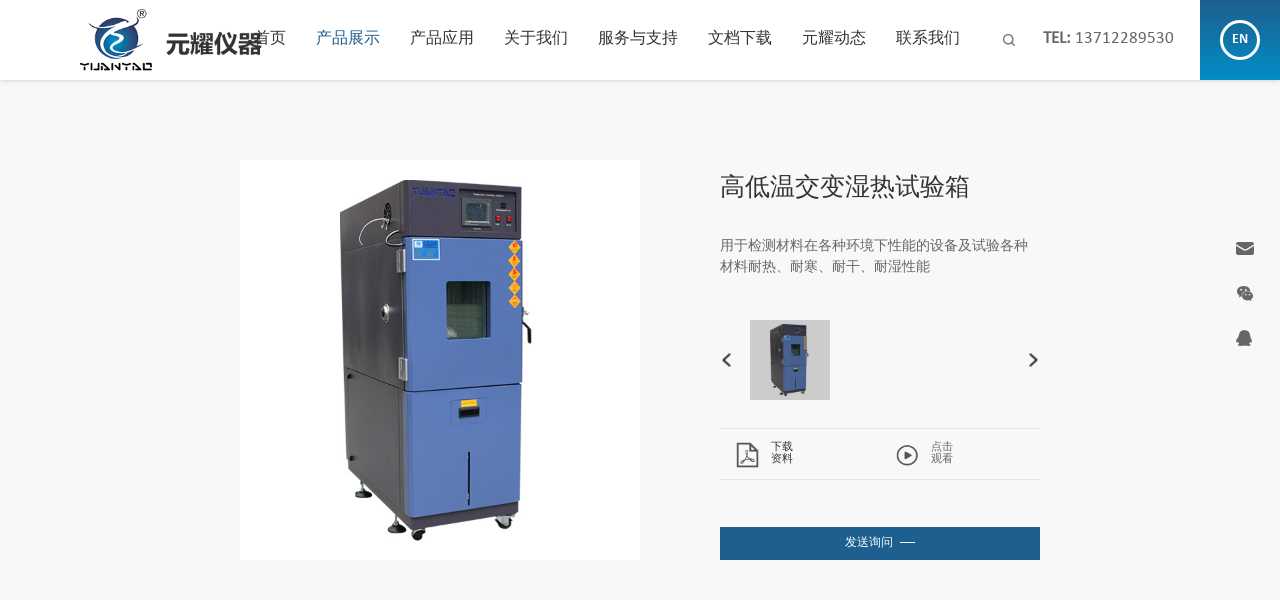

--- FILE ---
content_type: text/html
request_url: https://www.my-pt.com.cn/climate-chamber/temperature-humidity-test-chamber.html
body_size: 11949
content:
<!DOCTYPE html>
<html lang="en-US" prefix="og: http://ogp.me/ns#">
<head>
	<meta name="renderer" content="webkit"/>
    <meta charset="utf-8">
	<title>高低温交变湿热试验箱 | 广东元耀仪器设备有限公司 - 温循箱,恒温恒湿箱,冷热冲击试验箱,高低温交变试验箱,氮气烤箱,真空烤箱 - 广东元耀仪器设备有限公司</title>
    <meta name="keywords" content="" />
	<meta name="description" content="用于检测材料在各种环境下性能的设备及试验各种材料耐热、耐寒、耐干、耐湿性能。适合电子、电器、手机、通讯、仪表、车辆、塑胶制品、金属、食品、化学、建材、医疗、航天等制品检测质量之用。" />
	<meta name="viewport" content="width=device-width, initial-scale=1, maximum-scale=1, user-scalable=no"/>
    <meta name="apple-mobile-web-app-capable" content="yes" />     
    <meta name="apple-mobile-web-app-status-bar-style" content="black" />
	<meta http-equiv="X-UA-Compatible" content="IE=edge,chrome=1">
	<meta property="og:locale" content="en_US" />
    <meta property="og:type" content="website" />
    <meta property="og:title" content="高低温交变湿热试验箱" />
    <meta property="og:description" content="恒温恒湿箱|步入式环境试验箱|快速温变试验箱|冷热冲击试验箱|复合式环境试验箱|光纤老化机|低气压试验箱|精密热风烤箱|氮气烤箱|真空烤箱|元耀|元耀仪器|广东元耀仪器设备有限公司" />
    <meta property="og:url" content="http://www.my-pt.com.cn/climate-chamber/temperature-humidity-test-chamber.html" />
    <meta property="og:site_name" content="广东元耀仪器设备有限公司 - 温循箱,恒温恒湿箱,冷热冲击试验箱,高低温交变试验箱,氮气烤箱,真空烤箱 - 广东元耀仪器设备有限公司" />
	<link rel="icon" href="/favicon.ico" type="image/x-icon" />
	<link href="/css/global.css" rel="stylesheet" type="text/css" />
	<link href="/css/main.css" rel="stylesheet" type="text/css" />
	<link href="/css/media.css" rel="stylesheet" type="text/css" />
</head>
<body>
<div class="header">
    <div class="main-width">
        <div class="phone-menu">
            <span class="b1"></span>
            <span class="b2"></span>
            <span class="b3"></span>
        </div>
        <div class="logo">
            <a href="/"><img class="lpic" src="/images/logo.png" width="340" height="100" alt="广东元耀仪器设备有限公司 - 温循箱,恒温恒湿箱,冷热冲击试验箱,高低温交变试验箱,氮气烤箱,真空烤箱 - 广东元耀仪器设备有限公司" title="广东元耀仪器设备有限公司 - 温循箱,恒温恒湿箱,冷热冲击试验箱,高低温交变试验箱,氮气烤箱,真空烤箱 - 广东元耀仪器设备有限公司"></a>
           <!--  <div class="text">
                <a href="/"><img class="t1" src="/images/logo-text1.png" alt="广东元耀仪器设备有限公司 - 温循箱,恒温恒湿箱,冷热冲击试验箱,高低温交变试验箱,氮气烤箱,真空烤箱 - 广东元耀仪器设备有限公司" title="广东元耀仪器设备有限公司 - 温循箱,恒温恒湿箱,冷热冲击试验箱,高低温交变试验箱,氮气烤箱,真空烤箱 - 广东元耀仪器设备有限公司">
                <img class="t2" src="/images/logo-text2.png" alt="广东元耀仪器设备有限公司 - 温循箱,恒温恒湿箱,冷热冲击试验箱,高低温交变试验箱,氮气烤箱,真空烤箱 - 广东元耀仪器设备有限公司" title="广东元耀仪器设备有限公司 - 温循箱,恒温恒湿箱,冷热冲击试验箱,高低温交变试验箱,氮气烤箱,真空烤箱 - 广东元耀仪器设备有限公司"></a>
            </div> -->
        </div>
        <div class="lang"><a href="https://www.gdmypt.com/">EN</a></div>
        <div class="tel"><strong>TEL:</strong> 13712289530</div>
        <div class="search">
            <form id="search-form" action="/search/index.php" accept-charset="utf-8">
                <div class="box">
                    <input class="text" type="text" name="keyword" value="">
                    <input class="btn" type="button" value="">
                    <input class="sub" type="submit" value="">
                </div>
            </form>
        </div>
        <div class="nav">
            <ul class="one">
                <li><a href="/">首页</a></li>
                <li>
                    <a href="/products/">产品展示</a>
                    <i></i>
                    <ul class="two big">
                        <li><a href="/climate-chamber/">温湿度试验箱系列</a></li><li><a href="/rapid-temperature-change/">快速温变试验箱系列</a></li><li><a href="/thermal-shock-chamber/">冷热冲击试验箱系列</a></li><li><a href="/industrial-precision-oven/">工业烤箱系列</a></li><li><a href="/aging-test-chamber/">机械测试系列</a></li><li><a href="/fiber-aging-test/">可靠性老化系列</a></li><li><a href="/ageing/">老化试验箱系列</a></li><li><a href="/ip-test-chamber/">IP等级试验系列</a></li><li><a href="/salt-corrosion-test-chamber/">腐蚀试验系列</a></li><li><a href="/composite-environment/">复合式环境试验箱</a></li>
                    </ul>
                </li>
                <li>
                    <a href="/application/">产品应用</a>
                    <i></i>
                    <ul class="two">
                        <li><a href="/application/automotive.html">汽车行业</a></li>
<li><a href="/application/aerospace.html">航天</a></li>
<li><a href="/application/electronics.html">电子产品</a></li>
<li><a href="/application/defense.html">国防</a></li>
<li><a href="/application/semiconductor.html">半导体</a></li>
<li><a href="/application/communication.html">通讯</a></li>
<li><a href="/application/lithium-battery.html">锂电池</a></li>
<li><a href="/application/materials.html">材料</a></li>
<li><a href="/application/laser-device.html">激光装置</a></li>
<li><a href="/application/instrumentation.html">仪器仪表</a></li>
<li><a href="/application/pharma-food.html">医药与食品</a></li>
<li><a href="/application/university-laboratory.html">大学实验室</a></li>

                    </ul>
                </li>
                <li>
                    <a href="/why/">关于我们</a>
                    <i></i>
                    <ul class="two">
                        <li><a href="/what-we-do/">公司简介</a></li><li><a href="/history/">发展历程</a></li><li><a href="/certificate/patent/">专利证书</a></li><li><a href="/organization/">组织研发</a></li><li><a href="/exhibition/china/">贸易展览会</a></li>
                    </ul>
                </li>
                <li>
                    <a href="/pre-sale-service/">服务与支持</a>
                    <i></i>
                    <ul class="two">
                        <li><a href="/pre-sale-service/">售前服务</a></li><li><a href="/after-sale-service/">售后服务</a></li><li><a href="/other-service/">其他服务</a></li>
                    </ul>
                </li>
                <li>
                    <a href="/download/catalog/">文档下载</a>
                    <i></i>
                    <ul class="two">
                        <li><a href="/download/catalog/">产品目录</a></li><li><a href="/download/ce/">CE证书</a></li><li><a href="/download/standard/">测试标准</a></li><li><a href="/download/video/">视频</a></li>
                    </ul>
                </li>
                <li>
                    <a href="/news/company/">元耀动态</a>
                    <i></i>
                    <ul class="two">
                        <li><a href="/news/company/">新闻资讯</a></li><li><a href="/news/tech/">技术文章</a></li>
                    </ul>
                </li>
                <li>
                    <a href="/contact/">联系我们</a>
                </li>
            </ul>
        </div>
    </div>
</div>

<div class="bread hidden">
    <div class="main-width">
	<a href='http://www.my-pt.com.cn/'>Home</a> > <a href='/products/'>产品展示</a> > <a href='/climate-chamber/'>温湿度试验箱系列</a> <span> &gt; </span> <a href="#">高低温交变湿热试验箱</a>
</div>
</div>   

<div class="main-products m-Top">
	
    <div class="overview">
        <div class="over-width">
            <div class="slide-pic">
                <ul>
                    
                    <li><img src="/upload/allimg/200702/temperature-humidity-test-chamber-01.jpg" width="600" height="600" alt="高低温交变湿热试验箱" title="高低温交变湿热试验箱"></li>
                    
                </ul>
            </div>
            <div class="text">
                <h1  data-id="56" data-tid="22" data-idlist="">高低温交变湿热试验箱</h1>
                <div class="info">
                    用于检测材料在各种环境下性能的设备及试验各种材料耐热、耐寒、耐干、耐湿性能
                </div>
                <div class="slide-dot">
                    <div class="pos">
                        <ul>
                            <li><img src="/upload/allimg/200702/temperature-humidity-test-chamber-01-lp.jpg" width="120" height="120" alt="温湿度试验箱系列 - 高低温交变湿热试验箱" title="温湿度试验箱系列 - 高低温交变湿热试验箱"/></li>

                        </ul>
                    </div>
                    <div class="btn prev"></div>
                    <div class="btn next"></div>
                </div>
                <div class="func">
                    <a class="file" href="" download>下载 <br>资料</a>
                    <i class="video" rel="">点击 <br>观看</i>
                </div>
                <a class="enq" href="mailto:info@yuanyao-tech.com">发送询问</a>
            </div>
        </div>
    </div>

    <div class="detail">
        <div class="deil-width">
            <div class="tab">
                <span class="on">详细介绍</span>
                <span>参数</span>
            </div>
            <div class="cont">
                <div class="box on">
                    <div class="item">
                        <h3>应用:</h3>
                        <p>
	用于检测材料在各种环境下性能的设备及试验各种材料耐热、耐寒、耐干、耐湿性能。适合电子、电器、手机、通讯、仪表、车辆、塑胶制品、金属、食品、化学、建材、医疗、航天等制品检测质量之用。</p>

                    </div>
                    <div class="item">
                        <h3>特征:</h3>
                        <div>
	高低温交变湿热试验箱产品特点：</div>
<ul>
	<li>
		采用韩国控制器，支持5种不同语言</li>
	<li>
		自动补货功能（可选）</li>
	<li>
		可支持电脑操作和实时监控</li>
	<li>
		非标定制服务</li>
	<li>
		获得新型实用专利</li>
</ul>

                    </div>
                </div>
                <div class="box">
                    <div class="item">
                        <table>
	<tbody>
		<tr>
			<td colspan="2">
				型号<span class="font0">&nbsp;</span></td>
			<td>
				YCT-080</td>
			<td>
				YCT-150</td>
			<td>
				YCT-225</td>
			<td>
				YCT-408</td>
			<td>
				YCT-800</td>
			<td>
				YCT-1000</td>
		</tr>
		<tr>
			<td colspan="2">
				内箱尺寸<span class="font0">&nbsp;W&times;H&times;D (cm)</span></td>
			<td>
				40&times;50&times;40</td>
			<td>
				50&times;60&times;50</td>
			<td>
				60&times;75&times;50</td>
			<td>
				80&times;85&times;60</td>
			<td>
				100&times;100&times;80</td>
			<td>
				100&times;100&times;100</td>
		</tr>
		<tr>
			<td colspan="2">
				外箱尺寸<span class="font0">&nbsp;W&times;H&times;D&nbsp;</span><span class="font2">（</span><span class="font0">cm)</span></td>
			<td td="">
				&nbsp;</td>
			<td>
				70x174x130</td>
			<td>
				70x172x181</td>
			<td>
				100x182x197</td>
			<td>
				120x197x197</td>
			<td>
				120x197x217</td>
		</tr>
		<tr>
			<td colspan="2">
				温度范围<span class="font4">&nbsp;</span></td>
			<td colspan="6">
				-70<span class="font2">℃，</span><span class="font0">-60</span><span class="font2">℃</span><span class="font0">, -40</span><span class="font2">℃</span><span class="font0">, -20</span><span class="font2">℃</span><span class="font0">, 0</span><span class="font2">℃</span><span class="font0">~150</span><span class="font2">℃，其他温度可定做</span></td>
		</tr>
		<tr>
			<td colspan="2">
				湿度范围<span class="font4">&nbsp;</span></td>
			<td colspan="6">
				20%RH<span class="font2">～</span><span class="font0">98%RH(</span><span class="font2">低湿</span><span class="font0">10%RH</span><span class="font2">～</span><span class="font0">98%RH</span><span class="font2">或</span><span class="font0">5%RH</span><span class="font2">～</span><span class="font0">98%RH</span><span class="font2">可定做</span><span class="font0">)</span></td>
		</tr>
		<tr>
			<td colspan="2">
				温湿度波动度</td>
			<td colspan="6">
				&plusmn;0.3<span class="font2">℃；</span><span class="font0">&plusmn;0.5%RH</span></td>
		</tr>
		<tr>
			<td colspan="2">
				温湿度均匀度&nbsp;</td>
			<td colspan="6">
				&plusmn;2<span class="font2">℃；</span><span class="font0">&plusmn;3%RH (</span><span class="font2">空载，稳定后</span><span class="font0">30min)&nbsp; &plusmn;2</span><span class="font2">℃；</span><span class="font0">&plusmn;3%RH&nbsp;</span></td>
		</tr>
		<tr>
			<td colspan="2">
				解析精度&nbsp;</td>
			<td colspan="6">
				0.01<span class="font2">℃；</span><span class="font0">0.1%RH</span></td>
		</tr>
		<tr>
			<td colspan="2">
				升降温时间</td>
			<td colspan="6">
				升温：平均3度每分钟；降温：平均1度每分钟&nbsp;</td>
		</tr>
		<tr>
			<td colspan="2">
				外箱材质</td>
			<td colspan="6">
				冷轧板<span class="font0">+</span><span class="font2">烤漆&nbsp;</span></td>
		</tr>
		<tr>
			<td colspan="2">
				内箱材质&nbsp;</td>
			<td colspan="6">
				SUS#304<span class="font2">不锈钢板</span></td>
		</tr>
		<tr>
			<td colspan="2">
				隔热材质</td>
			<td colspan="6">
				PU</td>
		</tr>
		<tr>
			<td colspan="2">
				循环系统</td>
			<td colspan="6">
				离心风机风循环系统&nbsp;</td>
		</tr>
		<tr>
			<td colspan="2">
				加热系统&nbsp;</td>
			<td colspan="6">
				SUS#<span class="font2">不锈钢高速加热器</span><span class="font0">&nbsp;</span></td>
		</tr>
		<tr>
			<td colspan="2">
				加湿系统&nbsp;</td>
			<td colspan="6">
				电热式蒸汽加湿&nbsp;</td>
		</tr>
		<tr>
			<td colspan="2">
				除湿系统<span class="font4">&nbsp;</span></td>
			<td colspan="6">
				ADP<span class="font2">临界露点冷却</span><span class="font0">/</span><span class="font2">除湿方法</span><span class="font0">&nbsp;ADP&nbsp;</span></td>
		</tr>
		<tr>
			<td colspan="2">
				制冷系统</td>
			<td colspan="6">
				压缩机<span class="font0">+</span><span class="font2">翅片式蒸发器</span><span class="font0">+</span><span class="font2">风冷（水冷）冷凝器</span></td>
		</tr>
		<tr>
			<td colspan="2">
				控制系统<span class="font4">&nbsp;</span></td>
			<td colspan="6">
				触摸液晶显示屏+<span class="font0">SSR + PID&nbsp;</span></td>
		</tr>
		<tr>
			<td colspan="2">
				附件<span class="font4">&nbsp;</span></td>
			<td colspan="6">
				真空玻璃观察窗<br />
				通电测试孔（50mm）<br />
				控制状态指示灯<br />
				视窗灯<br />
				隔层架（2个，高度可调）</td>
		</tr>
		<tr>
			<td colspan="2">
				保护装置</td>
			<td colspan="6">
				过热保护断路器<br />
				加湿系统过热保护<br />
				压缩机过载保护<br />
				控制系统过载保护<br />
				过载指示灯<br />
				相序保护<br />
				缺水保护<br />
				高压低压保护<br />
				超温保护<br />
				补水延时保护<br />
				风机过流保护&nbsp;</td>
		</tr>
		<tr>
			<td colspan="2">
				电源</td>
			<td colspan="6">
				AC 1&Psi; 220V; 3&Psi; 380V 60/50Hz&nbsp;</td>
		</tr>
		<tr>
			<td colspan="2">
				定制服务<span class="font4">&nbsp;</span></td>
			<td colspan="6">
				非标特殊要求，可定制&nbsp;</td>
		</tr>
	</tbody>
</table>
<div style="text-align: center;">
	&nbsp;</div>
<br />
<br />
<br />
<p data-spm-anchor-id="a261y.7663282.descBanner.i1.752aace9FDtUwt" style="margin: 0px; padding: 0px; line-height: 1.5; clear: both; color: rgb(51, 51, 51); font-family: &quot;Hiragino Sans GB&quot;, Tahoma, Arial, 宋体, sans-serif; text-align: center;">
	<br />
	&nbsp;</p>

                    </div>
                </div>
            </div>
        </div>
    </div>

    <div class="related">
        <div class="main-width">
            <h2>相关产品</h2>
            <ul>
                <li data-id="243"  data-tid="28">
                    <div class="pic">
                        <a href="/aging-test-chamber/243.html"><img src="/images/products/base-pic.jpg" rel="/upload/allimg/250208/1-25020Q343580-L.jpg" width="480" height="480" alt="拉力机" title="拉力机"></a>
                    </div>
                    <h3>拉力机</h3>
                </li>
<li data-id="242"  data-tid="28">
                    <div class="pic">
                        <a href="/aging-test-chamber/242.html"><img src="/images/products/base-pic.jpg" rel="/upload/allimg/250208/1-25020Q341380-L.jpg" width="480" height="480" alt="跌落试验机" title="跌落试验机"></a>
                    </div>
                    <h3>跌落试验机</h3>
                </li>
<li data-id="241"  data-tid="28">
                    <div class="pic">
                        <a href="/aging-test-chamber/241.html"><img src="/images/products/base-pic.jpg" rel="/upload/allimg/250208/1-25020Q159280-L.jpg" width="480" height="480" alt="低频振动台" title="低频振动台"></a>
                    </div>
                    <h3>低频振动台</h3>
                </li>
<li data-id="240"  data-tid="28">
                    <div class="pic">
                        <a href="/aging-test-chamber/240.html"><img src="/images/products/base-pic.jpg" rel="/upload/allimg/250208/1-25020Q15J10-L.jpg" width="480" height="480" alt="模拟运输振动台" title="模拟运输振动台"></a>
                    </div>
                    <h3>模拟运输振动台</h3>
                </li>
<li data-id="239"  data-tid="28">
                    <div class="pic">
                        <a href="/aging-test-chamber/239.html"><img src="/images/products/base-pic.jpg" rel="/upload/allimg/250208/1-25020Q149250-L.jpg" width="480" height="480" alt="液压垂直冲击台" title="液压垂直冲击台"></a>
                    </div>
                    <h3>液压垂直冲击台</h3>
                </li>
<li data-id="238"  data-tid="28">
                    <div class="pic">
                        <a href="/aging-test-chamber/238.html"><img src="/images/products/base-pic.jpg" rel="/upload/allimg/250208/1-25020Q14K90-L.jpg" width="480" height="480" alt="电磁式高频振动台" title="电磁式高频振动台"></a>
                    </div>
                    <h3>电磁式高频振动台</h3>
                </li>
<li data-id="237"  data-tid="38">
                    <div class="pic">
                        <a href="/fiber-aging-test/237.html"><img src="/images/products/base-pic.jpg" rel="/upload/allimg/250208/1-25020Q056090-L.jpg" width="480" height="480" alt="风扇摇摆老化箱" title="风扇摇摆老化箱"></a>
                    </div>
                    <h3>风扇摇摆老化箱</h3>
                </li>
<li data-id="236"  data-tid="38">
                    <div class="pic">
                        <a href="/fiber-aging-test/236.html"><img src="/images/products/base-pic.jpg" rel="/upload/allimg/250208/1-25020Q053450-L.jpg" width="480" height="480" alt="风扇老化试验箱" title="风扇老化试验箱"></a>
                    </div>
                    <h3>风扇老化试验箱</h3>
                </li>
<li data-id="235"  data-tid="24">
                    <div class="pic">
                        <a href="/industrial-precision-oven/235.html"><img src="/images/products/base-pic.jpg" rel="/upload/allimg/250208/1-25020Q04Q70-L.jpg" width="480" height="480" alt="卷闸门烤箱" title="卷闸门烤箱"></a>
                    </div>
                    <h3>卷闸门烤箱</h3>
                </li>
<li data-id="234"  data-tid="24">
                    <div class="pic">
                        <a href="/industrial-precision-oven/234.html"><img src="/images/products/base-pic.jpg" rel="/upload/allimg/250208/1-25020Q045520-L.jpg" width="480" height="480" alt="四门氮气烘箱" title="四门氮气烘箱"></a>
                    </div>
                    <h3>四门氮气烘箱</h3>
                </li>
<li data-id="233"  data-tid="24">
                    <div class="pic">
                        <a href="/industrial-precision-oven/233.html"><img src="/images/products/base-pic.jpg" rel="/upload/allimg/250208/1-25020Q043590-L.jpg" width="480" height="480" alt="MES氮气烤箱" title="MES氮气烤箱"></a>
                    </div>
                    <h3>MES氮气烤箱</h3>
                </li>
<li data-id="232"  data-tid="24">
                    <div class="pic">
                        <a href="/industrial-precision-oven/232.html"><img src="/images/products/base-pic.jpg" rel="/upload/allimg/250208/1-25020Q042550-L.jpg" width="480" height="480" alt="双腔独立控温氮气烤箱" title="双腔独立控温氮气烤箱"></a>
                    </div>
                    <h3>双腔独立控温氮气烤箱</h3>
                </li>
<li data-id="231"  data-tid="24">
                    <div class="pic">
                        <a href="/industrial-precision-oven/231.html"><img src="/images/products/base-pic.jpg" rel="/upload/allimg/250208/1-25020Q034190-L.jpg" width="480" height="480" alt="台车烤箱" title="台车烤箱"></a>
                    </div>
                    <h3>台车烤箱</h3>
                </li>
<li data-id="230"  data-tid="24">
                    <div class="pic">
                        <a href="/industrial-precision-oven/230.html"><img src="/images/products/base-pic.jpg" rel="/upload/allimg/250208/1-25020Q032050-L.jpg" width="480" height="480" alt="数据采集氮气烤箱" title="数据采集氮气烤箱"></a>
                    </div>
                    <h3>数据采集氮气烤箱</h3>
                </li>
<li data-id="229"  data-tid="24">
                    <div class="pic">
                        <a href="/industrial-precision-oven/229.html"><img src="/images/products/base-pic.jpg" rel="/upload/allimg/250208/1-25020Q030000-L.jpg" width="480" height="480" alt="工业烘箱隧道炉" title="工业烘箱隧道炉"></a>
                    </div>
                    <h3>工业烘箱隧道炉</h3>
                </li>
<li data-id="228"  data-tid="24">
                    <div class="pic">
                        <a href="/industrial-precision-oven/228.html"><img src="/images/products/base-pic.jpg" rel="/upload/allimg/250208/1-25020Q02K30-L.jpg" width="480" height="480" alt="硅橡胶硫化烤箱" title="硅橡胶硫化烤箱"></a>
                    </div>
                    <h3>硅橡胶硫化烤箱</h3>
                </li>
<li data-id="227"  data-tid="24">
                    <div class="pic">
                        <a href="/industrial-precision-oven/227.html"><img src="/images/products/base-pic.jpg" rel="/upload/allimg/250208/1-25020Q024320-L.jpg" width="480" height="480" alt="桌上型烤箱" title="桌上型烤箱"></a>
                    </div>
                    <h3>桌上型烤箱</h3>
                </li>
<li data-id="226"  data-tid="2">
                    <div class="pic">
                        <a href="/products/226.html"><img src="/images/products/base-pic.jpg" rel="/upload/allimg/250208/1-25020P942040-L.jpg" width="480" height="480" alt="步入式环境试验箱" title="步入式环境试验箱"></a>
                    </div>
                    <h3>步入式环境试验箱</h3>
                </li>
<li data-id="225"  data-tid="24">
                    <div class="pic">
                        <a href="/industrial-precision-oven/225.html"><img src="/images/products/base-pic.jpg" rel="/upload/allimg/250208/1-25020P93R90-L.jpg" width="480" height="480" alt="三层独立控温烤箱" title="三层独立控温烤箱"></a>
                    </div>
                    <h3>三层独立控温烤箱</h3>
                </li>
<li data-id="224"  data-tid="22">
                    <div class="pic">
                        <a href="/climate-chamber/224.html"><img src="/images/products/base-pic.jpg" rel="/upload/allimg/250208/1-25020P936060-L.jpg" width="480" height="480" alt="药品稳定性试验箱" title="药品稳定性试验箱"></a>
                    </div>
                    <h3>药品稳定性试验箱</h3>
                </li>
<li data-id="223"  data-tid="22">
                    <div class="pic">
                        <a href="/climate-chamber/223.html"><img src="/images/products/base-pic.jpg" rel="/upload/allimg/250208/1-25020P934420-L.jpg" width="480" height="480" alt="三层独立控温恒温恒湿箱" title="三层独立控温恒温恒湿箱"></a>
                    </div>
                    <h3>三层独立控温恒温恒湿箱</h3>
                </li>
<li data-id="222"  data-tid="22">
                    <div class="pic">
                        <a href="/climate-chamber/222.html"><img src="/images/products/base-pic.jpg" rel="/upload/allimg/250208/1-25020P932540-L.jpg" width="480" height="480" alt="东莞恒温恒湿试验箱" title="东莞恒温恒湿试验箱"></a>
                    </div>
                    <h3>东莞恒温恒湿试验箱</h3>
                </li>
<li data-id="221"  data-tid="23">
                    <div class="pic">
                        <a href="/thermal-shock-chamber/221.html"><img src="/images/products/base-pic.jpg" rel="/upload/allimg/250208/1-25020P930230-L.jpg" width="480" height="480" alt="三箱式冷热冲击试验箱" title="三箱式冷热冲击试验箱"></a>
                    </div>
                    <h3>三箱式冷热冲击试验箱</h3>
                </li>
<li data-id="220"  data-tid="23">
                    <div class="pic">
                        <a href="/thermal-shock-chamber/220.html"><img src="/images/products/base-pic.jpg" rel="/upload/allimg/250208/1-25020P92P50-L.jpg" width="480" height="480" alt="高低温冲击试验箱" title="高低温冲击试验箱"></a>
                    </div>
                    <h3>高低温冲击试验箱</h3>
                </li>
<li data-id="215"  data-tid="22">
                    <div class="pic">
                        <a href="/climate-chamber/215.html"><img src="/images/products/base-pic.jpg" rel="/upload/allimg/240810/1-240Q00T4140-L.jpg" width="480" height="480" alt="冷热水冲击试验箱" title="冷热水冲击试验箱"></a>
                    </div>
                    <h3>冷热水冲击试验箱</h3>
                </li>
<li data-id="205"  data-tid="24">
                    <div class="pic">
                        <a href="/industrial-precision-oven/205.html"><img src="/images/products/base-pic.jpg" rel="/upload/allimg/231207/1-23120G429180-L.jpg" width="480" height="480" alt="百级无尘氮气烤箱" title="百级无尘氮气烤箱"></a>
                    </div>
                    <h3>百级无尘氮气烤箱</h3>
                </li>
<li data-id="197"  data-tid="22">
                    <div class="pic">
                        <a href="/climate-chamber/197.html"><img src="/images/products/base-pic.jpg" rel="/upload/allimg/231122/1-231122091H80-L.jpg" width="480" height="480" alt="电池高低温试验箱" title="电池高低温试验箱"></a>
                    </div>
                    <h3>电池高低温试验箱</h3>
                </li>
<li data-id="195"  data-tid="24">
                    <div class="pic">
                        <a href="/industrial-precision-oven/195.html"><img src="/images/products/base-pic.jpg" rel="/upload/250208/1-25020Q0354O42.jpg" width="480" height="480" alt="恒温隧道炉" title="恒温隧道炉"></a>
                    </div>
                    <h3>恒温隧道炉</h3>
                </li>
<li data-id="193"  data-tid="24">
                    <div class="pic">
                        <a href="/industrial-precision-oven/193.html"><img src="/images/products/base-pic.jpg" rel="/upload/allimg/231115/1-2311150U0010-L.jpg" width="480" height="480" alt="厌氧烤箱" title="厌氧烤箱"></a>
                    </div>
                    <h3>厌氧烤箱</h3>
                </li>
<li data-id="191"  data-tid="24">
                    <div class="pic">
                        <a href="/industrial-precision-oven/191.html"><img src="/images/products/base-pic.jpg" rel="/upload/allimg/230315/1-230315103P40-L.jpg" width="480" height="480" alt="30L桌上型烤箱" title="30L桌上型烤箱"></a>
                    </div>
                    <h3>30L桌上型烤箱</h3>
                </li>
<li data-id="190"  data-tid="41">
                    <div class="pic">
                        <a href="/ageing/190.html"><img src="/images/products/base-pic.jpg" rel="/upload/allimg/230315/1-2303150932550-L.jpg" width="480" height="480" alt="PCT高压加速老化试验箱" title="PCT高压加速老化试验箱"></a>
                    </div>
                    <h3>PCT高压加速老化试验箱</h3>
                </li>
<li data-id="186"  data-tid="25">
                    <div class="pic">
                        <a href="/salt-corrosion-test-chamber/186.html"><img src="/images/products/base-pic.jpg" rel="/upload/allimg/230308/1-23030Q45R40-L.jpg" width="480" height="480" alt="1200L盐雾喷雾试验箱" title="1200L盐雾喷雾试验箱"></a>
                    </div>
                    <h3>1200L盐雾喷雾试验箱</h3>
                </li>
<li data-id="178"  data-tid="24">
                    <div class="pic">
                        <a href="/industrial-precision-oven/178.html"><img src="/images/products/base-pic.jpg" rel="/upload/allimg/220307/1-22030FTI30-L.jpg" width="480" height="480" alt="摄像头模组固化炉" title="摄像头模组固化炉"></a>
                    </div>
                    <h3>摄像头模组固化炉</h3>
                </li>
<li data-id="163"  data-tid="26">
                    <div class="pic">
                        <a href="/ip-test-chamber/163.html"><img src="/images/products/base-pic.jpg" rel="/upload/allimg/210114/1-2101141429210-L.jpg" width="480" height="480" alt="箱体式防水XIP6试验箱" title="箱体式防水XIP6试验箱"></a>
                    </div>
                    <h3>箱体式防水XIP6试验箱</h3>
                </li>
<li data-id="147"  data-tid="22">
                    <div class="pic">
                        <a href="/climate-chamber/147.html"><img src="/images/products/base-pic.jpg" rel="/upload/allimg/201204/1-2012041445110-L.jpg" width="480" height="480" alt="温循箱" title="温循箱"></a>
                    </div>
                    <h3>温循箱</h3>
                </li>
<li data-id="146"  data-tid="22">
                    <div class="pic">
                        <a href="/climate-chamber/146.html"><img src="/images/products/base-pic.jpg" rel="/upload/allimg/201204/1-2012041429410-L.jpg" width="480" height="480" alt="温湿度环境实验箱" title="温湿度环境实验箱"></a>
                    </div>
                    <h3>温湿度环境实验箱</h3>
                </li>
<li data-id="137"  data-tid="24">
                    <div class="pic">
                        <a href="/industrial-precision-oven/137.html"><img src="/images/products/base-pic.jpg" rel="/upload/allimg/201123/1-2011231540560-L.jpg" width="480" height="480" alt="鼓风烘干箱" title="鼓风烘干箱"></a>
                    </div>
                    <h3>鼓风烘干箱</h3>
                </li>
<li data-id="136"  data-tid="24">
                    <div class="pic">
                        <a href="/industrial-precision-oven/136.html"><img src="/images/products/base-pic.jpg" rel="/upload/allimg/201123/1-2011231459200-L.jpg" width="480" height="480" alt="双层独立控制烤箱" title="双层独立控制烤箱"></a>
                    </div>
                    <h3>双层独立控制烤箱</h3>
                </li>
<li data-id="135"  data-tid="24">
                    <div class="pic">
                        <a href="/industrial-precision-oven/135.html"><img src="/images/products/base-pic.jpg" rel="/upload/allimg/201123/1-2011231150430-L.jpg" width="480" height="480" alt="石墨舟烤箱" title="石墨舟烤箱"></a>
                    </div>
                    <h3>石墨舟烤箱</h3>
                </li>
<li data-id="134"  data-tid="24">
                    <div class="pic">
                        <a href="/industrial-precision-oven/134.html"><img src="/images/products/base-pic.jpg" rel="/upload/allimg/201123/1-2011231122570-L.jpg" width="480" height="480" alt="六门热风循环烘箱" title="六门热风循环烘箱"></a>
                    </div>
                    <h3>六门热风循环烘箱</h3>
                </li>
<li data-id="133"  data-tid="24">
                    <div class="pic">
                        <a href="/industrial-precision-oven/133.html"><img src="/images/products/base-pic.jpg" rel="/upload/allimg/201123/1-2011231100480-L.jpg" width="480" height="480" alt="九门电子烘箱" title="九门电子烘箱"></a>
                    </div>
                    <h3>九门电子烘箱</h3>
                </li>
<li data-id="132"  data-tid="24">
                    <div class="pic">
                        <a href="/industrial-precision-oven/132.html"><img src="/images/products/base-pic.jpg" rel="/upload/allimg/201121/1-2011211GS50-L.jpg" width="480" height="480" alt="非标定制三层烤箱" title="非标定制三层烤箱"></a>
                    </div>
                    <h3>非标定制三层烤箱</h3>
                </li>
<li data-id="131"  data-tid="24">
                    <div class="pic">
                        <a href="/industrial-precision-oven/131.html"><img src="/images/products/base-pic.jpg" rel="/upload/allimg/201121/1-2011211510040-L.jpg" width="480" height="480" alt="四门固化炉" title="四门固化炉"></a>
                    </div>
                    <h3>四门固化炉</h3>
                </li>
<li data-id="128"  data-tid="22">
                    <div class="pic">
                        <a href="/climate-chamber/128.html"><img src="/images/products/base-pic.jpg" rel="/upload/201117/1-20111GQA3V8.jpg" width="480" height="480" alt="非标定做三层式恒温恒湿试验箱" title="非标定做三层式恒温恒湿试验箱"></a>
                    </div>
                    <h3>非标定做三层式恒温恒湿试验箱</h3>
                </li>
<li data-id="127"  data-tid="22">
                    <div class="pic">
                        <a href="/climate-chamber/127.html"><img src="/images/products/base-pic.jpg" rel="/upload/201117/1-20111G52HK96.jpg" width="480" height="480" alt="数显恒温水浴锅" title="数显恒温水浴锅"></a>
                    </div>
                    <h3>数显恒温水浴锅</h3>
                </li>
<li data-id="126"  data-tid="22">
                    <div class="pic">
                        <a href="/climate-chamber/126.html"><img src="/images/products/base-pic.jpg" rel="/upload/allimg/201117/1-20111G506320-L.jpg" width="480" height="480" alt="卧式恒温恒湿试验箱" title="卧式恒温恒湿试验箱"></a>
                    </div>
                    <h3>卧式恒温恒湿试验箱</h3>
                </li>
<li data-id="125"  data-tid="22">
                    <div class="pic">
                        <a href="/climate-chamber/125.html"><img src="/images/products/base-pic.jpg" rel="/upload/allimg/201117/1-20111G454130-L.jpg" width="480" height="480" alt="尼龙耐湿箱" title="尼龙耐湿箱"></a>
                    </div>
                    <h3>尼龙耐湿箱</h3>
                </li>
<li data-id="124"  data-tid="22">
                    <div class="pic">
                        <a href="/climate-chamber/124.html"><img src="/images/products/base-pic.jpg" rel="/upload/allimg/201117/1-20111G446240-L.jpg" width="480" height="480" alt="尼龙耐湿机" title="尼龙耐湿机"></a>
                    </div>
                    <h3>尼龙耐湿机</h3>
                </li>
<li data-id="123"  data-tid="22">
                    <div class="pic">
                        <a href="/climate-chamber/123.html"><img src="/images/products/base-pic.jpg" rel="/upload/allimg/201117/1-20111G439310-L.jpg" width="480" height="480" alt="高低温恒定湿热试验箱" title="高低温恒定湿热试验箱"></a>
                    </div>
                    <h3>高低温恒定湿热试验箱</h3>
                </li>
<li data-id="121"  data-tid="40">
                    <div class="pic">
                        <a href="/rapid-temperature-change/121.html"><img src="/images/products/base-pic.jpg" rel="/upload/201120/1-201120094AR94.jpg" width="480" height="480" alt="等温线性快速温变试验箱" title="等温线性快速温变试验箱"></a>
                    </div>
                    <h3>等温线性快速温变试验箱</h3>
                </li>
<li data-id="120"  data-tid="40">
                    <div class="pic">
                        <a href="/rapid-temperature-change/120.html"><img src="/images/products/base-pic.jpg" rel="/upload/allimg/201116/1-2011161535020-L.jpg" width="480" height="480" alt="快速温变循环试验箱" title="快速温变循环试验箱"></a>
                    </div>
                    <h3>快速温变循环试验箱</h3>
                </li>
<li data-id="119"  data-tid="40">
                    <div class="pic">
                        <a href="/rapid-temperature-change/119.html"><img src="/images/products/base-pic.jpg" rel="/upload/allimg/201116/1-2011161513300-L.jpg" width="480" height="480" alt="快速温变湿热试验箱" title="快速温变湿热试验箱"></a>
                    </div>
                    <h3>快速温变湿热试验箱</h3>
                </li>
<li data-id="118"  data-tid="40">
                    <div class="pic">
                        <a href="/rapid-temperature-change/118.html"><img src="/images/products/base-pic.jpg" rel="/upload/201116/1-20111614044K04.jpg" width="480" height="480" alt="环境应力筛选试验箱" title="环境应力筛选试验箱"></a>
                    </div>
                    <h3>环境应力筛选试验箱</h3>
                </li>
<li data-id="117"  data-tid="40">
                    <div class="pic">
                        <a href="/rapid-temperature-change/117.html"><img src="/images/products/base-pic.jpg" rel="/upload/allimg/201116/1-2011160956350-L.jpg" width="480" height="480" alt="快速温变箱" title="快速温变箱"></a>
                    </div>
                    <h3>快速温变箱</h3>
                </li>
<li data-id="114"  data-tid="22">
                    <div class="pic">
                        <a href="/climate-chamber/114.html"><img src="/images/products/base-pic.jpg" rel="/upload/201113/1-201113160031350.jpg" width="480" height="480" alt="低气压试验机" title="低气压试验机"></a>
                    </div>
                    <h3>低气压试验机</h3>
                </li>
<li data-id="113"  data-tid="22">
                    <div class="pic">
                        <a href="/climate-chamber/113.html"><img src="/images/products/base-pic.jpg" rel="/upload/allimg/201112/1-2011121544500-L.jpg" width="480" height="480" alt="高低温交变湿热试验箱" title="高低温交变湿热试验箱"></a>
                    </div>
                    <h3>高低温交变湿热试验箱</h3>
                </li>
<li data-id="112"  data-tid="22">
                    <div class="pic">
                        <a href="/climate-chamber/112.html"><img src="/images/products/base-pic.jpg" rel="/upload/allimg/201112/1-2011121511200-L.jpg" width="480" height="480" alt="高海拔低气压试验箱" title="高海拔低气压试验箱"></a>
                    </div>
                    <h3>高海拔低气压试验箱</h3>
                </li>
<li data-id="109"  data-tid="23">
                    <div class="pic">
                        <a href="/thermal-shock-chamber/109.html"><img src="/images/products/base-pic.jpg" rel="/upload/allimg/201112/1-2011120933560-L.jpg" width="480" height="480" alt="液体式冷热冲击箱" title="液体式冷热冲击箱"></a>
                    </div>
                    <h3>液体式冷热冲击箱</h3>
                </li>
<li data-id="108"  data-tid="41">
                    <div class="pic">
                        <a href="/ageing/108.html"><img src="/images/products/base-pic.jpg" rel="/upload/allimg/201111/1-2011111605420-L.jpg" width="480" height="480" alt="LCD老化试验箱" title="LCD老化试验箱"></a>
                    </div>
                    <h3>LCD老化试验箱</h3>
                </li>
<li data-id="107"  data-tid="41">
                    <div class="pic">
                        <a href="/ageing/107.html"><img src="/images/products/base-pic.jpg" rel="/upload/allimg/201111/1-2011111402260-L.jpg" width="480" height="480" alt="LD集成老化系统" title="LD集成老化系统"></a>
                    </div>
                    <h3>LD集成老化系统</h3>
                </li>
<li data-id="106"  data-tid="41">
                    <div class="pic">
                        <a href="/ageing/106.html"><img src="/images/products/base-pic.jpg" rel="/upload/allimg/201111/1-2011111154500-L.jpg" width="480" height="480" alt="蒸汽老化试验箱" title="蒸汽老化试验箱"></a>
                    </div>
                    <h3>蒸汽老化试验箱</h3>
                </li>
<li data-id="105"  data-tid="41">
                    <div class="pic">
                        <a href="/ageing/105.html"><img src="/images/products/base-pic.jpg" rel="/upload/allimg/201111/1-2011110922550-L.jpg" width="480" height="480" alt="换气老化试验箱" title="换气老化试验箱"></a>
                    </div>
                    <h3>换气老化试验箱</h3>
                </li>
<li data-id="104"  data-tid="27">
                    <div class="pic">
                        <a href="/composite-environment/104.html"><img src="/images/products/base-pic.jpg" rel="/upload/allimg/201111/1-2011110T2440-L.jpg" width="480" height="480" alt="复合式环境试验机" title="复合式环境试验机"></a>
                    </div>
                    <h3>复合式环境试验机</h3>
                </li>
<li data-id="103"  data-tid="24">
                    <div class="pic">
                        <a href="/industrial-precision-oven/103.html"><img src="/images/products/base-pic.jpg" rel="/upload/allimg/201109/1-2011091542420-L.jpg" width="480" height="480" alt="洁净烘箱" title="洁净烘箱"></a>
                    </div>
                    <h3>洁净烘箱</h3>
                </li>
<li data-id="102"  data-tid="24">
                    <div class="pic">
                        <a href="/industrial-precision-oven/102.html"><img src="/images/products/base-pic.jpg" rel="/upload/201112/1-201112161029215.jpg" width="480" height="480" alt="氮气烤箱" title="氮气烤箱"></a>
                    </div>
                    <h3>氮气烤箱</h3>
                </li>
<li data-id="101"  data-tid="24">
                    <div class="pic">
                        <a href="/industrial-precision-oven/101.html"><img src="/images/products/base-pic.jpg" rel="/upload/201113/1-2011130U94b09.jpg" width="480" height="480" alt="桌上型精密热风烤箱" title="桌上型精密热风烤箱"></a>
                    </div>
                    <h3>桌上型精密热风烤箱</h3>
                </li>
<li data-id="100"  data-tid="24">
                    <div class="pic">
                        <a href="/industrial-precision-oven/100.html"><img src="/images/products/base-pic.jpg" rel="/upload/201107/1-20110G4535U39.jpg" width="480" height="480" alt="百级无尘烤箱" title="百级无尘烤箱"></a>
                    </div>
                    <h3>百级无尘烤箱</h3>
                </li>
<li data-id="99"  data-tid="24">
                    <div class="pic">
                        <a href="/industrial-precision-oven/99.html"><img src="/images/products/base-pic.jpg" rel="/upload/201109/1-20110Z941203O.jpg" width="480" height="480" alt="真空干燥箱" title="真空干燥箱"></a>
                    </div>
                    <h3>真空干燥箱</h3>
                </li>
<li data-id="97"  data-tid="22">
                    <div class="pic">
                        <a href="/climate-chamber/97.html"><img src="/images/products/base-pic.jpg" rel="/upload/allimg/201029/1-20102Z915020-L.jpg" width="480" height="480" alt="三层独立控制恒温恒湿试验箱" title="三层独立控制恒温恒湿试验箱"></a>
                    </div>
                    <h3>三层独立控制恒温恒湿试验箱</h3>
                </li>
<li data-id="96"  data-tid="38">
                    <div class="pic">
                        <a href="/fiber-aging-test/96.html"><img src="/images/products/base-pic.jpg" rel="/upload/201105/1-201105205914544.jpg" width="480" height="480" alt="TO集成老化测试系统" title="TO集成老化测试系统"></a>
                    </div>
                    <h3>TO集成老化测试系统</h3>
                </li>
<li data-id="75"  data-tid="24">
                    <div class="pic">
                        <a href="/industrial-precision-oven/air-ventilation-aging-test-chamber.html"><img src="/images/products/base-pic.jpg" rel="/upload/201106/1-2011060934251W.jpg" width="480" height="480" alt="真空烤箱" title="真空烤箱"></a>
                    </div>
                    <h3>真空烤箱</h3>
                </li>
<li data-id="74"  data-tid="24">
                    <div class="pic">
                        <a href="/industrial-precision-oven/steam-aging-test-chamber.html"><img src="/images/products/base-pic.jpg" rel="/upload/201106/1-201106102101512.jpg" width="480" height="480" alt="真空氮气烤箱" title="真空氮气烤箱"></a>
                    </div>
                    <h3>真空氮气烤箱</h3>
                </li>
<li data-id="73"  data-tid="41">
                    <div class="pic">
                        <a href="/ageing/ozone-aging-test-chamber.html"><img src="/images/products/base-pic.jpg" rel="/upload/201106/1-201106093A2N4.jpg" width="480" height="480" alt="臭氧老化试验箱" title="臭氧老化试验箱"></a>
                    </div>
                    <h3>臭氧老化试验箱</h3>
                </li>
<li data-id="72"  data-tid="41">
                    <div class="pic">
                        <a href="/ageing/uv-aging-test-chamber.html"><img src="/images/products/base-pic.jpg" rel="/upload/201106/1-20110610091J10.jpg" width="480" height="480" alt="UV紫外线老化试验箱" title="UV紫外线老化试验箱"></a>
                    </div>
                    <h3>UV紫外线老化试验箱</h3>
                </li>
<li data-id="71"  data-tid="41">
                    <div class="pic">
                        <a href="/ageing/xenon-lamp-aging-test-chamber.html"><img src="/images/products/base-pic.jpg" rel="/upload/201106/1-201106100532306.jpg" width="480" height="480" alt="氙灯老化试验箱" title="氙灯老化试验箱"></a>
                    </div>
                    <h3>氙灯老化试验箱</h3>
                </li>
<li data-id="70"  data-tid="26">
                    <div class="pic">
                        <a href="/ip-test-chamber/dust-proof-test-chamber.html"><img src="/images/products/base-pic.jpg" rel="/upload/201105/1-20110521000R32.jpg" width="480" height="480" alt="防尘试验箱" title="防尘试验箱"></a>
                    </div>
                    <h3>防尘试验箱</h3>
                </li>
<li data-id="69"  data-tid="26">
                    <div class="pic">
                        <a href="/ip-test-chamber/water-proof-test-chamber.html"><img src="/images/products/base-pic.jpg" rel="/upload/201106/1-201106093K9101.jpg" width="480" height="480" alt="防水试验箱" title="防水试验箱"></a>
                    </div>
                    <h3>防水试验箱</h3>
                </li>
<li data-id="68"  data-tid="25">
                    <div class="pic">
                        <a href="/salt-corrosion-test-chamber/salt-spray-test-chamber.html"><img src="/images/products/base-pic.jpg" rel="/upload/201106/1-2011060944564E.jpg" width="480" height="480" alt="盐雾试验机" title="盐雾试验机"></a>
                    </div>
                    <h3>盐雾试验机</h3>
                </li>
<li data-id="67"  data-tid="41">
                    <div class="pic">
                        <a href="/ageing/lcd-aging-chamber.html"><img src="/images/products/base-pic.jpg" rel="/upload/201030/1-2010300Z121109.jpg" width="480" height="480" alt="中央控制老化箱" title="中央控制老化箱"></a>
                    </div>
                    <h3>中央控制老化箱</h3>
                </li>
<li data-id="64"  data-tid="24">
                    <div class="pic">
                        <a href="/industrial-precision-oven/precision-hot-air-oven.html"><img src="/images/products/base-pic.jpg" rel="/upload/201105/1-201105210054Y3.jpg" width="480" height="480" alt="精密热风烤箱" title="精密热风烤箱"></a>
                    </div>
                    <h3>精密热风烤箱</h3>
                </li>
<li data-id="60"  data-tid="23">
                    <div class="pic">
                        <a href="/thermal-shock-chamber/3zones-thermal-shock-chamber.html"><img src="/images/products/base-pic.jpg" rel="/upload/201106/1-2011060950414L.jpg" width="480" height="480" alt="三箱冷热冲击试验箱" title="三箱冷热冲击试验箱"></a>
                    </div>
                    <h3>三箱冷热冲击试验箱</h3>
                </li>
<li data-id="59"  data-tid="23">
                    <div class="pic">
                        <a href="/thermal-shock-chamber/liquid-thermal-shock-chamber.html"><img src="/images/products/base-pic.jpg" rel="/upload/201106/1-201106094G22X.jpg" width="480" height="480" alt="两箱冷热冲击试验箱" title="两箱冷热冲击试验箱"></a>
                    </div>
                    <h3>两箱冷热冲击试验箱</h3>
                </li>
<li data-id="58"  data-tid="40">
                    <div class="pic">
                        <a href="/rapid-temperature-change/high-altitude-low-pressure-chamber.html"><img src="/images/products/base-pic.jpg" rel="/upload/201109/1-201109112HC18.jpg" width="480" height="480" alt="快速温变试验箱" title="快速温变试验箱"></a>
                    </div>
                    <h3>快速温变试验箱</h3>
                </li>
<li data-id="56"  data-tid="22">
                    <div class="pic">
                        <a href="/climate-chamber/temperature-humidity-test-chamber.html"><img src="/images/products/base-pic.jpg" rel="/upload/201030/1-2010300S644406.jpg" width="480" height="480" alt="高低温交变湿热试验箱" title="高低温交变湿热试验箱"></a>
                    </div>
                    <h3>高低温交变湿热试验箱</h3>
                </li>

            </ul>
        </div>
    </div>

</div>

<div class="flow-video">
    <div class="box">
        <i></i>
        <iframe width="854" height="480" src="" frameborder="0" allow="accelerometer; autoplay; encrypted-media; gyroscope; picture-in-picture" allowfullscreen></iframe>
    </div>
</div>
<div class="menu">
	<div class="main-width">
		<a href="/contact/"><i class="desk"></i>联系我们</a>
		<a href="/pre-sale-service/"><i class="dail"></i>客户支持</a>
		<a class="last" href="/download/catalog/"><i class="down"></i>文件下载</a>
	</div>
</div>

<div class="footer">
    <div class="main-width">
		<div class="funcbox products">
			<h3>产品展示</h3>
			<ul>
				<li><a href="/climate-chamber/">温湿度试验箱系列</a></li><li><a href="/rapid-temperature-change/">快速温变试验箱系列</a></li><li><a href="/thermal-shock-chamber/">冷热冲击试验箱系列</a></li><li><a href="/industrial-precision-oven/">工业烤箱系列</a></li><li><a href="/aging-test-chamber/">机械测试系列</a></li><li><a href="/fiber-aging-test/">可靠性老化系列</a></li><li><a href="/ageing/">老化试验箱系列</a></li><li><a href="/ip-test-chamber/">IP等级试验系列</a></li><li><a href="/salt-corrosion-test-chamber/">腐蚀试验系列</a></li><li><a href="/composite-environment/">复合式环境试验箱</a></li>
				<li><a href="/pre-sale-service/">定制服务请点击</a></li>
			</ul>
		</div>
		<div class="funcbox app">
			<h3>应用</h3>
			<ul>
				<li><a href="/application/automotive.html">汽车行业</a></li>
<li><a href="/application/aerospace.html">航天</a></li>
<li><a href="/application/electronics.html">电子产品</a></li>
<li><a href="/application/defense.html">国防</a></li>
<li><a href="/application/semiconductor.html">半导体</a></li>
<li><a href="/application/communication.html">通讯</a></li>
<li><a href="/application/lithium-battery.html">锂电池</a></li>
<li><a href="/application/materials.html">材料</a></li>
<li><a href="/application/laser-device.html">激光装置</a></li>
<li><a href="/application/instrumentation.html">仪器仪表</a></li>
<li><a href="/application/pharma-food.html">医药与食品</a></li>
<li><a href="/application/university-laboratory.html">大学实验室</a></li>

			</ul>
		</div>
		<div class="funcbox contact">
			<h3>联系方式</h3>
			<ul>
				<li>
					<i class="i1"> </i>
					<span>联  系  人 ：</span>
					<p>卢雪飞</p>
				</li>
				<li>
					<i class="i2"> </i>
					<span>电子邮件 ：</span>
					<p><a href="mailto:anne@yuanyao-tech.com">anne@yuanyao-tech.com</a></p>
				</li>
				<li>
					<i class="i3"> </i>
					<span>电            话：</span>  
					<p>+86-137 1228 9530</p>
				</li>
				<li>
					<i class="i4"> </i>
					<span>微            信：</span>
					<p>+86-137 1228 9530</p>
				</li>
				<li>
					<i class="QQ"> </i>
					<span>Q              Q：</span>
					<p>493107675</p>
				</li>
				<li class="add">
					<i class="i8"> </i>
					<span>地          址：</span>
					<p>广东省东莞市长安镇厦边社区沙边村银沙路三街5号</p>
				</li>
			</ul>
		</div>
		<div class="message">
			<h3>消息</h3>
			<div class="mbox">
				<label>名称 <i>*</i></label>
				<input class="iname" type="text" name="iname" >
			</div>
			<div class="mbox">
				<label>电子邮件 <i>*</i></label>
				<input class="imail" type="text" name="imail" >
			</div>
			<div class="mbox">
				<label>消息 <i>*</i></label>
				<textarea class="imessage" name="imessage" ></textarea>
			</div>
			<button class="sub">提交</button>
		</div>
<div class="flink">
<h3>友情链接</h3>
<a href="https://www.yuanyao-tech.cn/">温循箱</a>&nbsp;<a href="https://www.yuanyao-tech.cn/">恒温恒湿箱维修</a>&nbsp; <a href="https://www.yuanyao-tech.cn/">氮气烤箱</a>&nbsp;<a href="https://www.yuanyao-tech.cn/">固化炉</a>&nbsp;<a href="https://www.yuanyao-tech.cn/">真空烤箱</a>
</div>
    </div>
</div>

<div class="to-top">
    <a href="#" onclick="goTop();return false;"></a>
</div>

<div class="flow-icon">
	<!-- <div class="text">
		<p></p>
	</div> -->
	<div class="icon">
		<a class="mail" href="mailto:anne@yuanyao-tech.com" target="_blank"><i>anne@yuanyao-tech.com</i></a>
		<span class="wechat"><img src="/images/wechat-qrcode.jpg" width="120" height="120"></span>
		<a class="qq" href="http://wpa.qq.com/msgrd?v=3&uin=493107675&site=qq&menu=yes" target="_blank"><i>493107675</i></a>
		<!-- <a class="weibo" href="https://weibo.com/6222344829/profile?topnav=1&wvr=6&is_all=1" target="_blank"><i>元耀仪器</i></a> -->
	</div>
</div>
<div class="copy-right">
    <div class="main-width">
    	版权所有©2020元耀仪器版权所有 <a href="https://beian.miit.gov.cn">粤ICP备09046296号</a>
    </div>
</div>
<script src="/js/jquery.1.8.2.min.js"></script>
<script src="/js/global.js"></script>
<script src="/js/input.js"></script>
<script>
$(function(){
	$(".message .sub").click(function(){
		$(this).addClass("load");
		let filter  = /^([a-zA-Z0-9_\.\-])+\@(([a-zA-Z0-9\-])+\.)+([a-zA-Z0-9]{2,4})+$/;
		let iname=$(".message .iname").val();
		let imail=$(".message .imail").val();
		let imessage=$(".message .imessage").val();
		if(iname.replace(/(^\s*)|(\s*$)/g,"")==''){
			alert('Name can not be empty!');
			$(".message .iname").focus();
			$(this).removeClass("load");
			return false;
		}
		if(imail.replace(/(^\s*)|(\s*$)/g,"")==''){
			alert('Email can not be empty!');
			$(".message .imail").focus();
			$(this).removeClass("load");
			return false;
		}
		if(imessage.replace(/(^\s*)|(\s*$)/g,"")==''){
			alert('Message can not be empty!');
			$(".message .imessage").focus();
			$(this).removeClass("load");
			return false;
		}
		if(!filter.test(imail)){
	        alert('Email input error, please input again!');
	        $(".message .imail").focus();
	        $(this).removeClass("load");
	        return false;
	    }
	    $.ajax({
			url : 'https://www.ilitianled.com/suoer/sendmessages-us-yynew.php',
			data : {
				'add':3,
				'iname':iname,
				'imail':imail,
				'imessage':imessage,
			},
			dataType : 'json',
			type : 'post',
			async : 'asyncType',
			success : function(data){
				$(".message .sub").removeClass("load");
	            if(data=="1"){
	            	alert("Submitted Successfully!");
	            }else{
	            	alert("Submission Failed!");
	            }
			},
			error : function(jqXHR,textStatus,errorThrown){
	            $(".message .sub").removeClass("load");
	            if(jqXHR.responseText=="1"){
	            	alert("Submitted Successfully!");
	            }else{
	            	alert("Submission Failed!");
	            }
			}
		})
	});
});
</script>
<script src="/js/jquery.SuperSlide.js"></script>
<script src="/js/video.js"></script>
<script>
$(function(){

    var arr = [];
    var add=0;
    var snum = $(window).width()>640 ? 3 : 4;
    var idlist = $(".overview .text h1").attr("data-idlist");

    if (idlist && idlist.trim() !== "") {
        var idsp = idlist.split(",");
        $(".related li").each(function() {
            if (idsp.includes($(this).attr("data-id"))) {
                $(this).addClass("on").find("img").attr("src",$(this).find("img").attr("rel"));
            }else{
                $(this).remove();
            }
        });

    }else{
        $(".related li").each(function(){
            if($(this).attr("data-id")==$(".overview .text h1").attr("data-id")){
                $(this).remove();
            }
            if($(this).attr("data-tid")!=$(".overview .text h1").attr("data-tid")){
                $(this).remove();
            }
        });
        while(add<snum){
            var num= Math.floor($(".related li").length*Math.random());
            if(arr.indexOf(num) == -1){
                arr.push(num);
                add++;
            }
            arr.sort(function(a,b){
                return b-a;
            });
        }

        for(j in arr){
            $(".related li").eq(arr[j]).addClass("on").find("img").attr("src",$(".related li").eq(arr[j]).find("img").attr("rel"));
        }
    }

	$(".overview").slide({
        titCell:".slide-dot ul",
        mainCell:".slide-pic ul",
        autoPage:true,
        effect:"fade",
        autoPlay:true,
        autoList:true,
        visMode:true,
        scroll:1,
        vis:1,
        trigger:"click",
        interTime:6000,
        titOnClassName:"active",
        mulPicture:true
    });
    $(".detail .tab span").click(function(){
        $(this).addClass("on").siblings().removeClass("on");
        $(".detail .cont .box").eq($(this).index()).addClass("on").siblings().removeClass("on");
    });
    $(".overview .video").click(function(){
        openVideo($(this));
    });

    $(".overview .file").click(function(){
        if($(this).attr("href")==""){
            alert("No content yet!");
            return false;
        }
    });


});

</script>
</body>
</html>


--- FILE ---
content_type: text/css
request_url: https://www.my-pt.com.cn/css/global.css
body_size: 1845
content:
@charset "utf-8";
/*font*/
@font-face {font-family:"Calibri-Bold";src:url("font/Calibri-Bold.ttf") format("truetype");font-weight:normal;font-style:normal;}
@font-face {font-family:"Calibri-Regular";src:url("font/Calibri-Regular.ttf") format("truetype");font-weight:normal;font-style:normal;}
@font-face {font-family:"Calibri-Light";src:url("font/Calibri-Light.ttf") format("truetype");font-weight:normal;font-style:normal;}
/*global style*/
ul,li,p,span,em,i,div,img,h1,h2,h3,h4,a,input,textarea,body{padding:0px;margin:0px;border:none;}
body{font:14px/1.5em "Calibri-Regular", Arial;color:#666;overflow-x:hidden;background:#fff;margin:0;}
table{ border-collapse:collapse;}
em,i{font-style:normal;}
ul,li{list-style:none;}
img{vertical-align:top;}
input{outline:none;vertical-align:middle;font-family:"Calibri-Regular";}
textarea{resize:none;outline:none;overflow:hidden;font-family:"Calibri-Regular";}
input.submit,input.reset{cursor:pointer;}
a{color:#333;text-decoration:none;cursor:pointer;outline:none;-webkit-tap-highlight-color:rgba(255,0,0,0);}
a:hover{color:#1d5f8f;}
p{line-height:25px;}
h1{font-size:36px;color:#333;line-height:40px;font-weight:normal;font-family:"Calibri-Bold";}
h2{font-size:30px;color:#333;line-height:32px;font-weight:normal;font-family:"Calibri-Bold";}
h3{font-size:24px;color:#333;line-height:26px;font-weight:normal;font-family:"Calibri-Bold";}
h4{font-size:14px;color:#333;line-height:16px;font-weight:normal;font-family:"Calibri-Bold";}
.clear{clear:both;font-size:0;line-height:0;height:0;overflow:hidden;}
.clearm:after{clear:both;display:block;height:0;visibility:hidden;content:" ";}
.clearm{*zoom:1;}
/* backToTop */
.hidden{display:none;}
.bread{padding:5px 0;line-height:25px;}
.bread a,.bread span{color:#333;}
.bread a:hover,.bread a:nth-last-child(1){color:#1d5f8f;}


--- FILE ---
content_type: text/css
request_url: https://www.my-pt.com.cn/css/main.css
body_size: 9945
content:
@charset "utf-8";
.main-width{width:87.5vw;margin:0 auto;}
.m-Top{margin-top:6.25vw;}
.other-banner{position:relative;}
.other-banner img{width:100%;height:auto;}
.other-banner h1{position:absolute;left:0;top:50%;width:100%;line-height:3.125vw;padding:0 6.25vw;font-size:2.865vw;color:#fff;text-align:center;transform:translateY(-50%);box-sizing:border-box;}
.other-banner.le h1{text-align:left;}


.header{position:fixed;left:0;top:0;width:100%;height:6.25vw;background-color:#fff;box-shadow:0 0 5px rgba(0,0,0,.2);z-index:9999;}
.header .phone-menu{display:none;float:left;width:28px;height:18px;margin-top:16px;cursor:pointer;}
.header .phone-menu span{display:block;width:28px;height:2px;background-color:#1d1d1d;border-radius:1px;-moz-transform-origin:9.5% 50%;-webkit-transform-origin:9.5% 50%;-o-transform-origin:9.5% 50%;transition:all .3s;}
.header .phone-menu .b1,.header .phone-menu .b2{margin-bottom:6px;}
.header .logo{float:left;width:12vw;height:5.2vw;margin-top:0.525vw;}
.header .logo img{width:auto;height:100%;}
.header .logo .lpic{float:left;margin-right:1vw;}
.header .logo .text{position:relative;float:left;height:3.125vw;margin-top:1.2vw;}
.header .logo .text img{position:absolute;left:0;top:0;transition:all .5s;}
.header .logo .text .t1{filter:alpha(opacity=100);-moz-opacity:1;-khtml-opacity:1;opacity:1;}
.header .logo .text .t2{filter:alpha(opacity=0);-moz-opacity:0;-khtml-opacity:0;opacity:0;}
.header .logo:hover .text .t1{filter:alpha(opacity=0);-moz-opacity:0;-khtml-opacity:0;opacity:0;}
.header .logo:hover .text .t2{filter:alpha(opacity=100);-moz-opacity:1;-khtml-opacity:1;opacity:1;}
.header .lang{position:absolute;right:0;top:0;width:6.25vw;height:6.25vw;background-image:linear-gradient(180deg,#1d5f8f,#018ec6);}
.header .lang a{position:absolute;top:50%;left:50%;width:34px;height:34px;line-height:34px;margin:-20px 0 0 -20px;text-align:center;border:3px solid #fff;border-radius:50%;color:#fff;font-size:14px;font-family:"Calibri-Bold";}
.header .tel{float:right;line-height:1.23vw;padding:2.5vw 0;margin-right:2vw;font-size:1.3vw;}
.header .search{position:relative;float:right;width:2.34375vw;height:2.15vw;padding:2.05vw 0;margin-right:1.5vw;z-index:9;}
.header .search .box{position:relative;float:right;width:2.34375vw;height:2.15vw;overflow:hidden;transition:all .5s;}
.header .search .box .text{width:100%;height:2.15vw;padding:0 2.34375vw 0 0.5vw;border:1px solid #fff;border-radius:1.1vw;background-color:#fff;box-sizing:border-box;transition:border .5s;}
.header .search .box .btn,.header .search .box .sub{position:absolute;top:0;right:0;width:2.34375vw;height:2.15vw;background-image:url(/images/search-icon.png);background-size:0.9375vw 0.9375vw;background-position:center;background-color:initial;background-repeat:no-repeat;cursor:pointer;}
.header .search .box .sub{display:none;}
.header .search .box.open{width:12vw;}
.header .search .box.open .text{border-color:#999;}
.header .search .box.open .sub{display:block;}
.header .search .box.open .btn{display:none;}
.header .nav{float:right;margin-right:1.5vw;}
.header .nav .one > li{position:relative;float:left;line-height:2.15vw;padding:2.05vw 1.172vw;font-size:16px;font-family:"Calibri-Bold";}
.header .nav .one > li:hover > a{color:#1d5f8f;}
.header .nav .one > li.active > a{color:#1d5f8f;}
.header .nav .two{display:none;position:absolute;width:12vw;left:50%;top:6.25vw;margin-top:-5px;margin-left:-6vw;background-color:#fff;border-top:5px solid #008fc7;box-shadow:0 0 3px #bbb;}
.header .nav .two.big{width:15vw;margin-left:-7.5vw;}
.header .nav .two li{line-height:2vw;text-align:center;font-size:0.9375vw;}
.header .nav .two li a{display:block;padding:0 1vw;}
.header .nav .two li a:hover{background-color:#008fc7;color:#fff;}
.header.active .phone-menu .b1{transform:rotate(45deg);}
.header.active .phone-menu .b2{filter:alpha(opacity=0);-moz-opacity:0;-khtml-opacity:0;opacity:0;}
.header.active .phone-menu .b3{transform:rotate(-45deg);}


.footer{padding:2.86vw 0;overflow:hidden;}
.footer h3{line-height:1.25vw;margin-bottom:1vw;font-size:20px;font-family:"Calibri-Bold";font-weight:bold;}
.footer li{position:relative;line-height:1.4vw;margin-bottom:0.5vw;padding-left:0.625vw;font-size:13px;}
.footer li:after{content:"";position:absolute;left:0;top:0.51vw;width:0.26vw;height:0.365vw;background-image:url(/images/footer-arrow.png);background-size:100% 100%;}
.footer .funcbox{float:left;}
.footer .products{width:19.5vw;margin-right:4vw;}
.footer .products ul{overflow:hidden;}
.footer .products li{float:left;width:50%;box-sizing:border-box;}
.footer .app{width:15.375vw;margin-right:4vw;}
.footer .app ul{overflow:hidden;}
.footer .app li{float:left;width:50%;box-sizing:border-box;}
.footer .contact{width:18.75vw;}
.footer .contact li{position:relative;padding-left:95px;}
.footer .contact li p{line-height:1.4vw;font-size:14px;color:#333;}
.footer .contact li span{position:absolute;left:1.3vw;top:0;font-size:14px;font-family:"Calibri-Bold";color:#333;}
.footer .contact li i{position:absolute;width:1.04167vw;height:1.4vw;left:0;top:0;background-size:auto 100%;background-image:url(/images/contact-icon.png);background-repeat:no-repeat;}
.footer .contact li .i2{background-position-x:-1.04167vw;}
.footer .contact li .i3{background-position-x:-2.08334vw;}
.footer .contact li .i4{background-position-x:-3.125vw;}
.footer .contact li .i5{background-position-x:-4.16668vw;}
.footer .contact li .i6{background-position-x:-5.20835vw;}
.footer .contact li .i7{background-position-x:-6.25vw;}
.footer .contact li .i8{background-position-x:-7.29167vw;}
.footer .contact li:after{display:none;}
.footer .contact li.add{margin-top:1vw;}
.footer .message{float:right;width:20vw;font-size:0;}
.footer .message label{display:block;line-height:1.1vw;font-size:14px;}
.footer .message label i{color:#ff0000;}
.footer .message input,.footer .message textarea{width:100%;height:1.8vw;line-height:1.8vw;padding:0 0.5vw;margin-bottom:0.625vw;border:1px solid #e3e3e3;box-sizing:border-box;font-size:0.83vw;}
.footer .message textarea{height:5.2vw;line-height:25px;padding:0.2vw 0.5vw;margin-bottom:0;}
.footer .message .sub{width:100%;height:2.2vw;border:none;background-color:#008fc7;color:#fff;cursor:pointer;transition:background .5s;}
.footer .message .sub.load{font-size:0;background-image:url(/images/loadinglit.gif);background-repeat:no-repeat;background-position:center;}
.footer .message .sub:hover{background-color:#1d5f8f;}
.footer .flink{clear:both;}
.footer .flink a{display:inline-block;vertical-align:top;line-height:25px;;margin-right:1vw;margin-bottom:0.5vw;font-size:14px;}


.flow-icon{position:fixed;right:0;top:50%;width:6.25%;height:290px;margin-top:-145px;padding-left:8px;box-sizing:border-box;z-index:9;}
.flow-icon p{line-height:25px;font-size:14px;font-weight:bold;color:#333;white-space:nowrap;transform:rotate(90deg);transform-origin:13px 13px;}
.flow-icon .text{position:relative;width:25px;height:100px;margin:0 auto 30px;}
.flow-icon .text:after{content:"";position:absolute;bottom:0;left:48%;width:1px;height:20px;background-color:#666}
.flow-icon .icon{width:25px;margin:0 auto;}
.flow-icon .icon a,.flow-icon .icon span{position:relative;display:block;width:25px;height:25px;margin-top:20px;background-image:url(/images/flow-icon2.png);background-size:100% auto;}
.flow-icon .icon a i,.flow-icon .icon span i{display:none;position:absolute;right:25px;top:0;width:160px;height:25px;line-height:25px;background-color:#f5f5f5;text-align:center;box-shadow:0 0 3px #999;border-radius:3px;}
.flow-icon .icon span img{display:none;position:absolute;right:25px;top:50%;width:120px;height:120px;margin-top:-60px;box-shadow:0 0 3px #999;border-radius:3px;}
.flow-icon .icon a:hover i,.flow-icon .icon span:hover i,.flow-icon .icon span:hover img{display:block;}
.flow-icon .icon .mail{background-position-y:0;}
.flow-icon .icon .wechat{background-position-y:-25px;}
.flow-icon .icon .qq{background-position-y:-50px;}
.flow-icon .icon .weibo{background-position-y:-75px;}
.flow-icon.white1 p,.flow-icon.white2 p{color:#fff;}
.flow-icon.white1 .text:after,.flow-icon.white2 .text:after{background-color:#fff;}
.flow-icon.white1 .icon a,.flow-icon.white1 .icon span,.flow-icon.white2 .icon a,.flow-icon.white2 .icon span{background-image:url(/images/flow-icon2-white.png);}


.copy-right{padding:1.2vw 0;line-height:1.5vw;border-top:1px solid #e3e3e3;}


.menu{padding:4.5vw 0;background-color:#f8f8f8;overflow:hidden;}
.menu a{display:block;float:left;width:25vw;height:3.65vw;line-height:3.65vw;margin-right:6.25vw;text-align:center;color:#fff;background-color:#008fc7;font-size:0.83vw;font-family:"Calibri-Bold";transition:all .5s;}
.menu a i{display:inline-block;width:1.875vw;height:1.875vw;margin-right:1vw;background-size:100% 100%;vertical-align:middle;}
.menu a .desk{background-image:url(/images/menu-icon-01.png);}
.menu a .dail{background-image:url(/images/menu-icon-02.png);}
.menu a .down{background-image:url(/images/menu-icon-03.png);}
.menu a:hover{background-color:#1d5f8f;transform:scale(1.05);}
.menu .last{margin-right:0;}


.page{text-align:center;clear:both;}
.page ul{display:inline-block;}
.page ul li{float:left;margin:0 5px;}
.page ul li a{display:block;line-height:36px;padding:0 14px;background-color:#ccc;}
.page ul li.thisclass a{background-color:#45a8fc;color:#fff;}
.page ul li a:hover{background-color:#45a8fc;color:#fff;}


.cate-side{position:relative;float:left;width:18.75%;padding:6.25vw 0;box-sizing:border-box;background-image:linear-gradient(180deg,#1d5f8f,#018ec6);}
.cate-side ul{position:sticky;top:12.5vw;width:120px;margin:0 auto;}
.cate-side li{position:relative;margin-bottom:1.5625vw;font-size:16px;font-family:"Calibri-Bold";}
.cate-side li a{display:block;line-height:30px;color:#fff;}
.cate-side li:after{content:"";position:absolute;left:0;bottom:0;width:30px;height:1px;background-color:#fff;transition:all .5s;}
.cate-side li.active:after,.cate-side li:hover:after{width:100%;}
.contbox{float:left;width:81.25%;padding:6.25vw;box-sizing:border-box;overflow:hidden;}


.flow-video{position:fixed;top:0;left:0;width:100%;height:100%;background:rgba(0,0,0,.7);transition:all .5s;filter:alpha(opacity=0);-moz-opacity:0;-khtml-opacity:0;opacity:0;z-index:-1;}
.flow-video .box{position:absolute;top:30%;left:50%;width:854px;height:480px;transform:translate(-50%,-50%);box-sizing:border-box;box-shadow:0 0 20px #333;transition:all .5s;filter:alpha(opacity=0);-moz-opacity:0;-khtml-opacity:0;opacity:0;background:#fff url(/images/loadinglit.gif) no-repeat center;text-align:center;}
.flow-video .box img{width:auto;height:100%;}
.flow-video .box i{position:absolute;right:-36px;top:0;width:36px;height:36px;background:url(/images/close.png);cursor:pointer;}
.flow-video.on{filter:alpha(opacity=100);-moz-opacity:1;-khtml-opacity:1;opacity:1;z-index:99999;}
.flow-video.on .box{top:50%;filter:alpha(opacity=100);-moz-opacity:1;-khtml-opacity:1;opacity:1;}


.index-main .slidebox{width:100%;position:relative;z-index:99;overflow:hidden;}
.index-main .slidebox .slideshow{width:100%;margin:0 auto;overflow:hidden;position:relative;}
.index-main .slidebox .slideshow ul{position:relative;width:1000%;overflow:hidden;}
.index-main .slidebox .slideshow ul li{position:relative;float:left;}
.index-main .slidebox .slideshow ul li img{width:100%;height:auto;}
.index-main .slidebox .slideshow ul li .text{position:absolute;right:6.25vw;top:12.5vw;width:25vw;height:31.25vw;padding:3.6vw;background-image:linear-gradient(180deg,#1d5f8f,#018ec6);box-sizing:border-box;overflow:hidden;}
.index-main .slidebox .slideshow ul li .text h2{line-height:3.125vw;margin-bottom:2vw;font-size:2.6vw;color:#fff;font-family:Arial;font-weight:bold;}
.index-main .slidebox .slideshow ul li .text p{line-height:1.72vw;font-size:14px;color:#fff;font-family:Arial;font-weight:bold;}
.index-main .slidebox .slideshow ul li .text .more{display:block;width:12.5vw;height:2.6vw;line-height:2.6vw;margin-top:2.6vw;text-align:center;background-color:#1d5f8f;color:#fff;}
.index-main .slidebox .slideshow ul li .text .more:after{content:"";display:inline-block;width:1.15vw;height:1px;margin-left:0.5vw;vertical-align:middle;background-color:#fff;}
.index-main .slidebox .slidelist{position:absolute;left:0;bottom:0;width:100%;height:70px;padding:27px 0;box-sizing:border-box;background-color:rgba(0,0,0,.35);text-align:center;}
.index-main .slidebox .slidelist ul{display:inline-block;vertical-align:top;}
.index-main .slidebox .slidelist ul li{float:left;width:16px;height:16px;margin:0 8px;border:1px solid #fff;border-radius:50%;background-color:#fff;box-sizing:border-box;}
.index-main .slidebox .slidelist ul li.active{background-color:initial;}
.index-main .slidebox .item-btn{position:absolute;width:4vw;height:4vw;top:50%;margin-top:-2vw;cursor:pointer;background-color:rgba(255,255,255,.3);border-radius:50%;transition:all .5s;}
.index-main .slidebox .item-btn i{position:absolute;width:10px;height:16px;left:50%;top:50%;margin:-8px 0 0 -5px;background-image:url(/images/arrow.png);background-repeat:no-repeat;background-position:center;}
.index-main .slidebox .item-btn:hover{background-color:rgba(255,255,255,1);}
.index-main .slidebox .prev{left:1.25vw;}
.index-main .slidebox .next{right:1.25vw;}
.index-main .slidebox .prev i{background-position:left;}
.index-main .slidebox .next i{background-position:right;}


.index-products{padding:4.15vw 0;}
.index-products h2{line-height:2.6vw;margin-bottom:3.9vw;font-size:2.6vw;text-align:center;}
.index-products .cont{overflow:hidden;}
.index-products .cont ul{width:107.142857%;}
.index-products .cont ul li{float:left;width:26.66667%;margin:0 6.66666% 3.4875vw 0;}
.index-products .cont ul li .pic{position:relative;width:100%;height:0;padding-bottom:100%;margin-bottom:1.2vw;overflow:hidden;}
.index-products .cont ul li .pic img{width:100%;height:auto;}
.index-products .cont ul li .pic .child{position:absolute;left:0;top:0;width:100%;height:100%;padding:3.9vw 2.6vw 0;background-image:url(/images/index-products-cover.png);background-size:100% 100%;box-sizing:border-box;filter:alpha(opacity=0);-moz-opacity:0;-khtml-opacity:0;opacity:0;transition:all .5s;}
.index-products .cont ul li .pic .child a{color:#fff;}
.index-products .cont ul li .pic .child p{line-height:2.2vw;font-size:0.9375vw;color:#fff;text-overflow:ellipsis;overflow:hidden;white-space:nowrap;}
.index-products .cont ul li .pic .child .more{display:block;width:12.5vw;height:2.6vw;line-height:2.6vw;margin-top:1.5625vw;border:1px solid #fff;text-align:center;font-size:0.83vw;transition:all .5s;}
.index-products .cont ul li .pic .child .more i{display:inline-block;width:1.15vw;height:1px;margin-left:0.5vw;vertical-align:middle;background-color:#fff;transition:all .5s;}
.index-products .cont ul li .pic .child .more:hover{background-color:#fff;color:#1d5f8f;}
.index-products .cont ul li .pic .child .more:hover i{background-color:#1d5f8f;}
.index-products .cont ul li .pic:hover .child{filter:alpha(opacity=100);-moz-opacity:1;-khtml-opacity:1;opacity:1;}
.index-products .cont ul li h3{line-height:1.5625vw;font-size:16px;text-align:center;}


.index-app{margin-bottom:6.25vw;overflow:hidden;}
.index-app .cbox{float:left;height:0;padding-bottom:31.25%;}
.index-app .title{position:relative;width:25%;background-image:url(/images/index-app-title.jpg);background-size:100% 100%;box-sizing:border-box;}
.index-app .title .text{position:absolute;left:0;top:50%;width:100%;padding:0 6.25vw;transform:translateY(-50%);box-sizing:border-box;}
.index-app .title .text h2{line-height:2.6vw;margin-bottom:0.8vw;font-size:2.7vw;color:#fff;}
.index-app .title .text p{line-height:25px;font-size:16px;color:#fff;}

.index-app .list{position:relative;width:43.75%;background-color:#f8f8f8;}
.index-app .list ul{width:33.225vw;margin:8.9vw auto 0;overflow:hidden;}
.index-app .list ul li{float:left;width:9.2vw;height:2.6vw;line-height:2.6vw;margin:0.9375vw;text-align:center;border:1px solid #999999;box-sizing:border-box;font-size:0.9375vw;font-family:"Calibri-Bold";transition:all .5s;}
.index-app .list ul li a{display:block;transition:all .5s;}
.index-app .list ul li:hover,.index-app .list ul li.on{background-color:#1d5f8f;border-color:#1d5f8f;}
.index-app .list ul li:hover a,.index-app .list ul li.on a{color:#fff;}
.index-app .pic{position:relative;width:31.25%;overflow:hidden;}
.index-app .pic img{width:100%;height:auto;}
.index-app .pic li{position:absolute;left:0;top:0;width:100%;filter:alpha(opacity=0);-moz-opacity:0;-khtml-opacity:0;opacity:0;z-index:-1;transition:all .5s;}
.index-app .pic li.on{filter:alpha(opacity=100);-moz-opacity:1;-khtml-opacity:1;opacity:1;z-index:9;}
.index-app .more{float:right;width:75%;height:6.25vw;line-height:6.25vw;padding:0 6.25vw;text-align:right;background-color:#008fc7;box-sizing:border-box;}
.index-app .more a{font-size:0.83vw;color:#fff;}
.index-app .more a:after{content:"";display:inline-block;width:1.15vw;height:1px;margin-left:0.5vw;vertical-align:middle;background-color:#fff;}


.index-about{margin-bottom:6.25vw;overflow:hidden;}
.index-about .video{position:relative;float:left;width:68.75%;height:31.25vw;overflow:hidden;}
.index-about .video i{position:absolute;left:50%;top:50%;width:4.3vw;height:4.3vw;margin:-2.15vw 0 0 -2.15vw;background-image:url(/images/play-icon.png);background-size:100% 100%;background-repeat:no-repeat;cursor:pointer;}
.index-about .video img{width:100%;height:100%;}
.index-about .text{float:left;width:31.25%;height:31.25vw;padding:6.25vw 6.25vw 0;background-image:linear-gradient(180deg,#1d5f8f,#018ec6);box-sizing:border-box;}
.index-about .text h2{line-height:2.6vw;margin-bottom:1.5625vw;padding-bottom:1vw;border-bottom:1px solid #fff;font-size:2.7vw;color:#fff;}
.index-about .text p{line-height:1.88vw;font-size:0.9375vw;color:#fff;text-indent:2em;}
.index-about .text .tips{margin-top:1.25vw;font-size:0.9375vw;font-family:"Calibri-Bold";}
.index-about .text .more{display:block;width:12.5vw;height:2.6vw;line-height:2.6vw;margin-top:2vw;text-align:center;background-color:#1d5f8f;color:#fff;transition:all .5s;}
.index-about .text .more:after{content:"";display:inline-block;width:1.15vw;height:1px;margin-left:0.5vw;vertical-align:middle;background-color:#fff;}
.index-about .text .more:hover{transform:scale(1.1);}


.index-news{margin-bottom:6.25vw;overflow:hidden;}
.index-news .title{float:left;width:18.75%;height:31.25vw;padding:6.25vw 6.25vw 0;background-image:url(/images/index-news-title.jpg);background-size:100% 100%;background-repeat:no-repeat;box-sizing:border-box;}
.index-news .title h2{line-height:2.6vw;margin-bottom:2.6vw;font-size:2.7vw;color:#fff;}
.index-news .title a{color:#fff;}
.index-news .title p{position:relative;line-height:1.56vw;margin-bottom:1.25vw;font-size:0.83vw;color:#fff;cursor:pointer;}
.index-news .title p:after{content:"";position:absolute;left:0;bottom:0;width:1.56vw;height:1px;background-color:#fff;transition:all .5s;}
.index-news .title p:hover:after,.index-news .title .on:after{width:100%;}
.index-news .title .more{display:block;width:6.77vw;height:1.5625vw;line-height:1.5625vw;margin-top:5.2vw;font-size:0.83vw;font-family:"Calibri-Bold";}
.index-news .title .more:after{content:"";display:inline-block;width:1.15vw;height:1px;margin-left:0.5vw;vertical-align:middle;background-color:#fff;}
.index-news .cont{float:left;width:81.25%;height:31.25vw;padding:6.25vw 0 0 6.25vw;box-sizing:border-box;}
.index-news .cont ul{overflow:hidden;}
.index-news .cont li{float:left;width:25%;margin-right:8.33333%;}
.index-news .cont li .pic{height:0;padding-bottom:66.66666%;overflow:hidden;}
.index-news .cont li .pic img{width:100%;height:auto;transition:all .5s;}
.index-news .cont li .text{position:relative;padding-top:1.3vw;padding-bottom:1vw;border-bottom:1px solid #e3e3e3;box-sizing:border-box;}
.index-news .cont li .text h3{line-height:1.4vw;margin-bottom:0.52vw;font-size:1vw;font-weight:bold;text-overflow:ellipsis;overflow:hidden;white-space:nowrap;}
.index-news .cont li .text p{line-height:1.4vw;font-size:0.93vw;overflow:hidden;text-overflow:ellipsis;display:-webkit-box;-webkit-line-clamp:3;-webkit-box-orient:vertical;}
.index-news .cont li .text:after{content:"";position:absolute;left:0;bottom:-1px;width:26%;height:1px;background-color:#018dc5;transition:all .5s;}
.index-news .cont li:hover .pic img{transform:scale(1.1);}
.index-news .cont li:hover .text:after{width:100%;}


.list-products{padding:6.25vw 0;}
.list-products .filter{height:6.25vw;margin-bottom:6.25vw;}
.list-products .filter .title{float:left;width:25vw;height:6.25vw;padding:1.125vw 4.6875vw 0;background-color:#1d5f8f;box-sizing:border-box;}
.list-products .filter .title h2{line-height:2vw;font-size:1.77vw;color:#fff;font-family:"Calibri-Regular";}
.list-products .filter .filterbox{float:left;width:25vw;height:2.6vw;margin-left:6.25vw;margin-top:1.825vw;}
.list-products .filter .filterbox h3{float:left;width:6.25vw;line-height:1.3vw;padding-right:0.5vw;font-size:0.9375vw;box-sizing:border-box;}
.list-products .filter .filterbox .selbox{float:left;width:18.75vw;height:2.6vw;overflow:hidden;}
.list-products .filter .filterbox .selbox p{position:relative;width:100%;height:2.6vw;line-height:2.6vw;padding:0 2.6vw 0 1.3vw;font-size:16px;;border:1px solid #7f7f7f;box-sizing:border-box;cursor:pointer;}
.list-products .filter .filterbox .selbox p:hover{background-color:#f5f5f5;}
.list-products .filter .filterbox .selbox p:after{content:"";position:absolute;top:50%;right:1vw;width:0.677vw;height:0.42vw;margin-top:-0.21vw;background-image:url(/images/filter-arrow.png);background-size:100% 100%;z-index:3;}
.list-products .filter .filterbox .selbox .species-box{position:relative;width:100%;max-height:13.8vw;border:1px solid #7f7f7f;border-top:none;box-sizing:border-box;z-index:3;background-color:#fff;overflow-y:auto;z-index:4;}
.list-products .filter .filterbox .selbox .species-box a{display:block;line-height:2.3vw;padding:0 1.3vw;}
.list-products .filter .filterbox .selbox .species-box a:hover{background-color:#f5f5f5;}
.list-products .filter .filterbox .selbox.on{overflow:visible;}
.list-products .filter .filterbox .selbox.on p{border-bottom-color:#e3e3e3;}
.list-products .cont h2{padding:2.35vw 0;line-height:1.55vw;font-size:0.9375vw;;text-align:center;}
.list-products .cont .list{overflow:hidden;}
.list-products .cont .list ul{width:107.142857%;}
.list-products .cont .list ul li{float:left;width:26.66667%;margin:0 6.66666% 3.4875vw 0;}
.list-products .cont .list ul li .pic{position:relative;width:100%;height:0;padding-bottom:100%;margin-bottom:1.2vw;background-color:#f8f8f8;overflow:hidden;}
.list-products .cont .list ul li .pic img{width:100%;height:auto;transition:all .5s;}
.list-products .cont .list ul li .pic img:hover{transform:scale(1.1);}
.list-products .cont .list ul li .pic .child{position:absolute;left:0;top:0;width:100%;height:100%;padding:3.9vw 2.6vw 0;background-image:url(/images/index-products-cover.png);background-size:100% 100%;box-sizing:border-box;filter:alpha(opacity=0);-moz-opacity:0;-khtml-opacity:0;opacity:0;transition:all .5s;}
.list-products .cont .list ul li .pic .child a{color:#fff;}
.list-products .cont .list ul li .pic .child p{line-height:2.2vw;font-size:16px;}
.list-products .cont .list ul li .pic .child .more{display:block;width:12.5vw;height:2.6vw;line-height:2.6vw;margin-top:1.5625vw;border:1px solid #fff;text-align:center;font-size:0.83vw;}
.list-products .cont .list ul li .pic .child .more i{display:inline-block;width:1.15vw;height:1px;margin-left:0.5vw;vertical-align:middle;background-color:#fff;}
.list-products .cont .list ul li .pic:hover .child{filter:alpha(opacity=100);-moz-opacity:1;-khtml-opacity:1;opacity:1;}
.list-products .cont .list ul li h3{line-height:1.5625vw;font-size:16px;text-align:center;text-overflow:ellipsis;overflow:hidden;white-space:nowrap;}


.main-products .overview{padding:6.25vw 0;background-color:#f8f8f8;overflow:hidden;}
.main-products .overview .over-width{width:62.5vw;margin:0 auto;}
.main-products .overview .slide-pic{float:left;width:31.25vw;height:31.25vw;overflow:hidden;}
.main-products .overview .slide-pic li{width:31.25vw;}
.main-products .overview .slide-pic li img{width:100%;height:auto;}
.main-products .overview .text{position:relative;float:right;width:25vw;height:31.25vw;overflow:hidden;}
.main-products .overview .text h1{line-height:4.5vw;margin-bottom:1.5vw;font-size:25px;}
.main-products .overview .text .info{margin-bottom:2vw;}
.main-products .overview .text .info p{line-height:1.4vw;font-size:1vw;}
.main-products .overview .text .slide-dot{position:absolute;left:0;bottom:12.5vw;width:100%;height:6.25vw;}
.main-products .overview .text .slide-dot .pos{width:20.3125vw;height:6.25vw;margin:0 auto;overflow:hidden;}
.main-products .overview .text .slide-dot .pos ul{width:200%;}
.main-products .overview .text .slide-dot .pos li{float:left;width:6.25vw;margin-right:0.78125vw;cursor:pointer;background-color:#fff;transition:all .5s;}
.main-products .overview .text .slide-dot .pos li img{width:100%;height:auto;filter:alpha(opacity=80);-moz-opacity:0.8;-khtml-opacity:0.8;opacity:0.8;}
.main-products .overview .text .slide-dot .pos li.active{background-color:#000;}
.main-products .overview .text .slide-dot .btn{position:absolute;width:13px;height:8px;top:50%;margin-top:-4px;transform-origin:center;background-image:url(/images/filter-arrow.png);background-size:100% 100%;cursor:pointer;}
.main-products .overview .text .slide-dot .prev{left:0;transform:rotate(90deg);}
.main-products .overview .text .slide-dot .next{right:0;transform:rotate(-90deg);}
.main-products .overview .text .func{position:absolute;left:0;bottom:6.25vw;width:100%;border-top:1px solid #e3e3e3;border-bottom:1px solid #e3e3e3;overflow:hidden;}
.main-products .overview .text .func a,.main-products .overview .text .func i{position:relative;float:left;display:block;width:50%;padding:1vw 2vw 1vw 4vw;line-height:1vw;font-size:0.83vw;box-sizing:border-box;cursor:pointer;}
.main-products .overview .text .func .file:after{content:"";position:absolute;left:1.25vw;top:1vw;width:1.77vw;height:2vw;background-image:url(/images/products/file-icon.png);background-size:100% 100%;}
.main-products .overview .text .func .video:after{content:"";position:absolute;left:1.25vw;top:1vw;width:1.77vw;height:2vw;background-image:url(/images/products/play-icon.png);background-size:100% 100%;}
.main-products .overview .text .enq{position:absolute;left:0;bottom:0;display:block;width:100%;height:2.6vw;line-height:2.6vw;text-align:center;background-color:#1d5f8f;color:#fff;font-size:0.9375vw;font-family:"Calibri-Bold";cursor:pointer;}
.main-products .overview .text .enq:after{content:"";display:inline-block;width:1.15vw;height:1px;margin-left:0.5vw;vertical-align:middle;background-color:#fff;}
.main-products .detail{padding:6.25vw 0 3.25vw;}
.main-products .detail .deil-width{width:75vw;margin:0 auto;}
.main-products .detail .tab{margin-bottom:4.6875vw;overflow:hidden;}
.main-products .detail .tab span{display:block;float:left;width:50%;height:2.6vw;line-height:2.6vw;text-align:center;border:1px solid #7f7f7f;color:#333;box-sizing:border-box;cursor:pointer;font-size:0.9375vw;font-family:"Calibri-Bold";}
.main-products .detail .tab span.on{background-color:#1d5f8f;border-color:#1d5f8f;color:#fff;}
.main-products .detail .cont h3{line-height:25px;margin-bottom:20px;font-size:18px;font-family:"Calibri-Bold";}
.main-products .detail .cont p{line-height:25px;font-size:16px;color:#333;}
.main-products .detail .cont ul{padding-left:20px;}
.main-products .detail .cont ul li{line-height:25px;margin-bottom:10px;font-size:16px;list-style-type:disc;color:#333;}
.main-products .detail .cont table{width:100%;min-width:600px;}
.main-products .detail .cont table th{width:19%;line-height:25px;padding:10px 10px 10px 1vw;text-align:left;font-weight:normal;border:1px solid #e3e3e3;background-color:#f8f8f8;}
.main-products .detail .cont table td{line-height:25px;padding:10px 0;text-align:center;border:1px solid #e3e3e3;}
.main-products .detail .cont .item{padding-bottom:3vw;margin-bottom:3vw;border-bottom:1px solid #e3e3e3;overflow-x:auto;}
.main-products .detail .cont .box{display:none;}
.main-products .detail .cont .box.on{display:block;}
.main-products .related{padding:0 0 3.25vw;overflow:hidden;}
.main-products .related h2{line-height:25px;margin-bottom:2.5vw;font-size:18px;text-align:center;}
.main-products .related ul{width:107.142857%;}
.main-products .related ul li{display:none;float:left;width:26.66667%;margin:0 6.66666% 3.4875vw 0;}
.main-products .related ul li h3{line-height:1.5625vw;font-size:0.9375vw;text-align:center;text-align:center;text-overflow:ellipsis;overflow:hidden;white-space:nowrap;}
.main-products .related ul li .pic{position:relative;width:100%;height:0;padding-bottom:100%;margin-bottom:1.2vw;overflow:hidden;}
.main-products .related ul li .pic img{width:100%;height:auto;transition:all .5s;}
.main-products .related ul li .pic img:hover{transform:scale(1.1);}
.main-products .related ul li.on{display:block;}


.main-why{padding-top:6.25vw;}
.main-why h1{line-height:2.85vw;margin-bottom:3.4vw;font-size:2.85vw;text-align:center;}
.main-why .video{position:relative;overflow:hidden;}
.main-why .video img{width:100%;height:auto;}
.main-why .video i{position:absolute;left:50%;top:50%;width:82px;height:82px;margin:-41px 0 0 -41px;background-image:url(/images/about/play-icon.png);background-size:100% 100%;cursor:pointer;}
.main-why .cate{padding:12.5vw 0 11vw;overflow:hidden;}
.main-why .cate ul{width:107.142857%;}
.main-why .cate li{float:left;width:26.66667%;margin-right:6.66666%;}
.main-why .cate li .pic{margin-bottom:1.5vw;overflow:hidden;}
.main-why .cate li .pic img{width:100%;height:auto;transition:all .5s;}
.main-why .cate li .pic img:hover{transform:scale(1.1);}
.main-why .cate li h3{line-height:25px;margin-bottom:0.8vw;font-size:20px;font-weight:bold;}
.main-why .cate li p{line-height:25px;font-size:16px;}
.main-why .exh{padding:6.25vw 0;background-image:linear-gradient(180deg,#1d5f8f,#018ec6);overflow:hidden;}
.main-why .exh .pic{float:left;width:43.75vw;height:25vw;overflow:hidden;}
.main-why .exh .pic img{width:100%;height:auto;transition:all .5s;}
.main-why .exh .pic img:hover{transform:scale(1.1);}
.main-why .exh .text{float:left;width:43.75vw;padding:4vw 6.25vw 0;box-sizing:border-box;}
.main-why .exh .text h2{line-height:2.85vw;margin-bottom:1.5vw;font-size:2.85vw;color:#fff;}
.main-why .exh .text p{line-height:1.875vw;font-size:0.9375vw;color:#fff;}
.main-why .exh .text a{display:block;width:12.5vw;height:2.6vw;line-height:2.6vw;margin-top:2.35vw;text-align:center;background-color:#1d5f8f;color:#fff;font-size:0.73vw;transition:all .5s;}
.main-why .exh .text a:after{content:"";display:inline-block;width:1.15vw;height:1px;margin-left:0.5vw;vertical-align:middle;background-color:#fff;}
.main-why .exh .text a:hover{transform:scale(1.1);}


.list-do .item{padding-bottom:6.25vw;margin-bottom:6.25vw;border-bottom:1px solid #333;overflow:hidden;}
.list-do .item .text{position:relative;width:34.25vw;height:18.75vw;}
.list-do .item .text .pos{position:absolute;left:0;top:50%;width:100%;transform:translateY(-50%);}
.list-do .item .text h2{line-height:30px;margin-bottom:15px;font-size:24px;font-weight:bold;}
.list-do .item .text h3{line-height:1.3vw;margin-top:1.5625vw;margin-bottom:5px;font-size:0.9375vw;}
.list-do .item .text p{line-height:1.5625vw;font-size:0.83vw;color:#333;text-indent: 2em;}
.list-do .item .text li{position:relative;line-height:1.5vw;padding-left:1vw;font-size:0.83vw;}
.list-do .item .text li:after{content:"";position:absolute;left:0;top:0.75vw;width:0.4vw;height:0.4vw;margin-top:-0.2vw;border-radius:50%;background-color:#1d6090;}
.list-do .item .slide-do{position:relative;width:31.25vw;height:18.75vw;}
.list-do .item .slide-do .slide-pic{width:31.25vw;height:18.75vw;overflow:hidden;}
.list-do .item .slide-do .slide-pic li{width:100%;}
.list-do .item .slide-do .slide-pic li img{width:100%;height:auto;}
.list-do .item .slide-do .slide-dot{display:none;position:absolute;left:0;bottom:0.8vw;width:100%;height:12px;text-align:center;}
.list-do .item .slide-do .slide-dot ul{display:inline-block;vertical-align:top;}
.list-do .item .slide-do .slide-dot li{float:left;width:12px;height:12px;margin:0 5px;border:1px solid #fff;border-radius:50%;box-sizing:border-box;}
.list-do .item .slide-do .slide-dot li img{width:100%;height:auto;}
.list-do .item .slide-do .slide-dot li.active{background-color:#fff;}
.list-do .item.left .text{float:left;}
.list-do .item.left .slide-do{float:right;}
.list-do .item.right .text{float:right;}
.list-do .item.right .slide-do{float:left;}
.list-do .item:nth-last-child(1){padding-bottom:0;margin-bottom:0;border-bottom:none;}
.list-do .item:nth-child(2n+1) .text{float:right;}
.list-do .item:nth-child(2n+1) .slide-do{float:left;}
.list-do .item:nth-child(2n) .text{float:left;}
.list-do .item:nth-child(2n) .slide-do{float:right;}


.main-org h2{line-height:1.5625vw;font-size:1.5625vw;}
.main-org img{width:100%;height:auto;}


.list-awards h2{line-height:1.5625vw;margin-bottom:4vw;font-size:1.5625vw;}
.list-awards .tab{height:2.35vw;margin-bottom:4vw;border-bottom:1px solid #000;}
.list-awards .tab a{float:left;display:block;height:2.35vw;line-height:2.35vw;padding:0 1.5vw;background-color:#fff;font-size:0.9375vw;font-family:"Calibri-Bold";}
.list-awards .tab .active{border:1px solid #1d5f8f;border-bottom-color:#fff;color:#1d5f8f;}
.list-awards .list ul{width:115.9%;}
.list-awards .list li{float:left;width:19.6%;margin:0 13.7333% 3% 0;text-align:center;}
.list-awards .list li img{width:100%;height:auto;border:1px solid #e3e3e3;box-sizing:border-box;}
.list-awards .list li p{height:2.4vw;line-height:1.2vw;font-size:0.9375vw;margin-top:0.8vw;font-family:"Calibri-Bold";}


.list-fair h2{line-height:1.5625vw;margin-bottom:4vw;font-size:1.5625vw;}
.list-fair .tab{height:2.35vw;margin-bottom:4vw;border-bottom:1px solid #000;}
.list-fair .tab a{float:left;display:block;height:2.35vw;line-height:2.35vw;padding:0 1.5vw;background-color:#fff;font-size:0.9375vw;font-family:"Calibri-Bold";}
.list-fair .tab .active{border:1px solid #1d5f8f;border-bottom-color:#fff;color:#1d5f8f;}
.list-fair .list ul{width:109.091%;}
.list-fair .list li{float:left;width:41.66667%;margin:0 8.33333% 8.33333% 0;overflow:hidden;}
.list-fair .list li .pic{float:left;width:50%;height:0;padding-bottom:33.33333%;overflow:hidden;}
.list-fair .list li .pic img{width:100%;height:auto;transition:all .5s;}
.list-fair .list li .pic img:hover{transform:scale(1.1);}
.list-fair .list li .text{float:left;width:50%;padding:1vw 0 0 5%;box-sizing:border-box;}
.list-fair .list li .text h3{line-height:1.35vw;margin-bottom:0.8vw;font-size:1vw;overflow:hidden;text-overflow:ellipsis;display:-webkit-box;-webkit-line-clamp:2;-webkit-box-orient:vertical;}
.list-fair .list li .text p{line-height:1.35vw;margin-bottom:1vw;font-size:0.9375vw;overflow:hidden;text-overflow:ellipsis;display:-webkit-box;-webkit-line-clamp:2;-webkit-box-orient:vertical;}
.list-fair .list li .text a{line-height:1vw;font-size:0.73vw;font-family:"Calibri-Bold";}
.list-fair .list li .text a:after{content:"";display:inline-block;width:1.15vw;height:1px;margin-left:0.5vw;vertical-align:middle;background-color:#333;}


/* .list-history{padding:6.25vw 15.5vw 6.25vw 9.5vw;}
.list-history ul{position:relative;padding:3vw 0 6vw;overflow:hidden;}
.list-history ul:after{content:"";position:absolute;left:50%;top:0;width:1px;height:100%;background-color:#000;}
.list-history li{position:relative;width:50%;height:11.5625vw;padding-right:15%;box-sizing:border-box;clear:both;}
.list-history li .pic{overflow:hidden;}
.list-history li .pic img{width:100%;height:auto;}
.list-history li .text{padding:10px 0 0;}
.list-history li .text h3{line-height:20px;margin-bottom:0.3vw;font-size:1vw;}
.list-history li .text p{line-height:20px;font-size:0.9375vw;}
.list-history li:before{content:"";position:absolute;top:50%;right:20%;width:20px;height:20px;margin-top:-10px;background-color:#0488bf;border:3px solid rgba(255,255,255,.7);box-sizing:border-box;border-radius:50%;}
.list-history li:after{content:"";position:absolute;top:50%;right:0;width:20%;height:1px;background-color:#000;}
.list-history li:nth-child(2n){float:right;padding-right:0;padding-left:15%;}
.list-history li:nth-child(2n):before{right:initial;left:20%;}
.list-history li:nth-child(2n):after{right:initial;left:0;} */

.list-history{padding:6.25vw 15.5vw 6.25vw 9.5vw;}
.list-history ul{position:relative;padding:3vw 0 6vw;}
.list-history li{position:relative;width:45%;height:auto;padding:1%;box-shadow:0 0 10px #999;box-sizing:border-box;clear:both;}
.list-history li .pic{overflow:hidden;}
.list-history li .pic img{width:100%;height:auto;}
.list-history li .text{padding:10px 0 0;}
.list-history li .text h3{line-height:20px;margin-bottom:0.3vw;font-size:1vw;}
.list-history li .text p{line-height:20px;font-size:0.9375vw;}
.list-history li:after{content:"";position:absolute;top:45%;left:105%;width:70%;height:48%;background-image:url(/images/about/history-arrow.png);background-size:100% 100%;}
.list-history li:nth-child(2n){float:right;}
.list-history li:nth-child(2n):after{left:initial;right:105%;background-image:url(/images/about/history-arrow2.png);}
.list-history li:nth-last-child(1):after{display:none;}


.main-contact{padding:6vw 0;overflow:hidden;}
.main-contact .main-width{padding:0 6.25vw;box-sizing:border-box;}
.main-contact .title{margin-bottom:4.6875vw;text-align:center;}
.main-contact .title h1{line-height:2.85vw;margin-bottom:0.5vw;font-size:2.85vw;}
.main-contact .title p{line-height:25px;font-size:16px;}
.main-contact .way{float:right;width:25vw;}
.main-contact .way .map{height:300px;padding-bottom:2.4vw;margin-bottom:2vw;border-bottom:1px solid #e3e3e3;overflow:hidden;}
.main-contact .way .map iframe{margin-top:-46px;border:none;box-sizing:border-box;}
.main-contact .way .list h2{line-height:30px;margin-bottom:1.2vw;font-size:26px;}
.main-contact .way .list p{position:relative;line-height:25px;padding-left:30px;margin-bottom:0.8vw;font-size:18px;color:#333;}
.main-contact .way .list p span{margin-right:5px;}
.main-contact .way .list p:after{position:absolute;left:0;top:2px;width:20px;height:20px;background-size:100% auto;background-image:url(/images/contact/icon.png);}
.main-contact .way .list .phone:after{background-position-y:-20px;}
.main-contact .way .list .mail:after{background-position-y:-40px;}
.main-contact .way .list .add:after{background-position-y:-60px;}
.main-contact .way .list .tip:after{background:none;}
.main-contact .enter{float:left;width:43.75vw;padding:2vw;border:1px solid #bbb;box-sizing:border-box;}
.main-contact .enter h2{line-height:30px;margin-bottom:0.8vw;font-size:26px;}
.main-contact .enter p{line-height:25px;margin-bottom:0.8vw;font-size:18px;color:#333;}
.main-contact .enter p br{display:none;}
.main-contact .enter label{display:block;line-height:25px;margin-bottom:0.3vw;font-size:16px;font-family:"Calibri-Bold";color:#333;}
.main-contact .enter label i{color:#ff0000;}
.main-contact .enter input,.main-contact .enter textarea{width:100%;height:2.34375vw;line-height:2.34375vw;padding:0 0.5vw;margin-bottom:0.8vw;border:1px solid #e3e3e3;box-sizing:border-box;font-size:0.73vw;}
.main-contact .enter textarea{height:7.3vw;line-height:1.3vw;padding:0.3vw 0.5vw;}
.main-contact .enter .sub{width:12vw;height:2.34375vw;background-color:#008fc7;color:#fff;border:none;cursor:pointer;transition:background .5s;}
.main-contact .enter .sub.load{font-size:0;background-image:url(/images/loadinglit.gif);background-repeat:no-repeat;background-position:center;}
.main-contact .enter .sub:hover{background-color:#1d5f8f;}



.list-app{padding-bottom:6.25vw;}
.list-app .info{padding:6vw 0 5vw;text-align:center;}
.list-app .info p{line-height:3.125vw;font-size:1.5625vw;font-family:"Calibri-Bold";color:#333;}
.list-app .selector{padding-bottom:2.35vw;margin-bottom:6.25vw;border-bottom:1px solid #e3e3e3;}
.list-app .selector h3{line-height:25px;margin-bottom:1vw;font-size:18px;font-family:"Calibri-Bold";color:#333;text-align:center;}
.list-app .selector .box{position:relative;width:480px;max-width:100%;height:48px;margin:0 auto;border:1px solid #7f7f7f;}
.list-app .selector .box p{position:relative;height:48px;line-height:48px;padding:0 60px 0 20px;font-size:16px;cursor:pointer;}
.list-app .selector .box p:after{content:"";position:absolute;right:20px;top:21px;width:13px;height:8px;background-image:url(/images/filter-arrow.png);background-size:100% 100%;}
.list-app .selector .box p:hover{background-color:#f5f5f5;}
.list-app .selector .box ul{display:none;position:absolute;left:-1px;top:49px;width:480px;max-width:100%;max-height:336px;border:1px solid #7f7f7f;border-top:none;background-color:#fff;overflow-y:auto;z-index:9;}
.list-app .selector .box li a{display:block;line-height:48px;padding:0 20px;font-size:16px;}
.list-app .selector .box li a:hover{background-color:#f5f5f5;}
.list-app .selector .box.on{border-bottom-color:#e9e9e9;}
.list-app .selector .box.on ul{display:block;}
.list-app .cont{overflow:hidden;}
.list-app .cont ul{width:107.142857%;}
.list-app .cont li{float:left;width:26.66667%;margin:0 6.66666% 5% 0;}
.list-app .cont li .pic{height:0;padding-bottom:50%;background-color:#f8f8f8;overflow:hidden;}
.list-app .cont li .pic img{width:100%;height:auto;transition:all .5s;}
.list-app .cont li .pic img:hover{transform:scale(1.1);}
.list-app .cont li .text{padding-top:1.5vw;}
.list-app .cont li .text h3{line-height:25px;margin-bottom:0.5vw;font-size:20px;text-overflow:ellipsis;overflow:hidden;white-space:nowrap;font-weight:bold;}
.list-app .cont li .text p{height:66px;line-height:22px;font-size:16px;color:#333;overflow:hidden;text-overflow:ellipsis;display:-webkit-box;-webkit-line-clamp:3;-webkit-box-orient:vertical;}


.main-app h2{line-height:30px;font-size:24px;margin-bottom:2.5vw;text-align:center;}
.main-app .overview{margin-bottom:6.25vw;overflow:hidden;background-color:#f8f8f8;}
.main-app .overview .slide-pic{float:left;width:68.75%;}
.main-app .overview .slide-pic li{width:100%;}
.main-app .overview .slide-pic li img{width:100%;height:auto;}
.main-app .overview .text{float:right;width:31.25%;padding:6.25vw;box-sizing:border-box;}
.main-app .overview .text h1{line-height:2.85vw;margin-bottom:1.3vw;font-size:2.85vw;}
.main-app .overview .text p{line-height:1.875vw;font-size:0.83vw;}
.main-app .overview .text a{display:block;width:12.5vw;height:2.6vw;line-height:2.6vw;margin-top:3.65vw;font-size:0.83vw;font-family:"Calibri-Bold";text-align:center;background-color:#1d5f8f;color:#fff;transition:all .5s;}
.main-app .overview .text a:after{content:"";display:inline-block;width:1.15vw;height:1px;margin-left:0.5vw;vertical-align:middle;background-color:#fff;}
.main-app .overview .text a:hover{transform:scale(1.1);}
.main-app .related{position:relative;padding:2vw 0;margin-bottom:6.25vw;}
.main-app .related .slide-pic{margin:0 auto;overflow:hidden;}
.main-app .related .slide-pic ul{width:1000%;}
.main-app .related .slide-pic li{display:none;float:left;width:25vw;margin-right:6.25vw;}
.main-app .related .slide-pic li .pic{position:relative;width:100%;height:0;padding-bottom:100%;margin-bottom:1.2vw;overflow:hidden;}
.main-app .related .slide-pic li .pic img{width:100%;height:auto;transition:all .5s;}
.main-app .related .slide-pic li .pic img:hover{transform:scale(1.1);}
.main-app .related .slide-pic li h3{line-height:1.5625vw;font-size:0.9375vw;text-align:center;text-overflow:ellipsis;overflow:hidden;white-space:nowrap;}
.main-app .related .slide-pic li.nm{display:block;}
.main-app .related .btn{position:absolute;top:50%;width:8px;height:16px;background-image:url(/images/arrow.png);background-size:auto 100%;cursor:pointer;}
.main-app .related .prev{left:3vw;margin-left:-4px;background-position:left;}
.main-app .related .next{right:3vw;margin-right:-4px;background-position:right;}
.main-app .partner{padding:2vw 0 1px;margin-bottom:6.25vw;}
.main-app .partner .list{width:90vw;font-size:0;text-align:center;}
.main-app .partner .list img{width:12.5vw !important;height:6.25vw !important;margin:0 2.5vw 2.5vw 0;}
.main-app .other{position:relative;padding:2vw 0 5vw;}
.main-app .other .slide-pic{overflow:hidden;}
.main-app .other .slide-pic ul{width:1000%;}
.main-app .other .slide-pic li{float:left;width:25vw;margin-right:6.25vw;}
.main-app .other .slide-pic li .pic{height:0;padding-bottom:50%;background-color:#f8f8f8;overflow:hidden;font-weight:bold;}
.main-app .other .slide-pic li .pic img{width:100%;height:auto;transition:all .5s;}
.main-app .other .slide-pic li .pic img:hover{transform:scale(1.1);}
.main-app .other .slide-pic li .text{padding-top:1.5vw;}
.main-app .other .slide-pic li .text h3{line-height:25px;margin-bottom:0.5vw;font-size:18px;text-overflow:ellipsis;overflow:hidden;white-space:nowrap;font-weight:bold;}
.main-app .other .slide-pic li .text p{height:66px;line-height:22px;font-size:16px;color:#333;overflow:hidden;text-overflow:ellipsis;display:-webkit-box;-webkit-line-clamp:3;-webkit-box-orient:vertical;}
.main-app .other .btn{position:absolute;top:50%;width:8px;height:16px;margin-top:-3vw;background-image:url(/images/arrow.png);background-size:auto 100%;cursor:pointer;}
.main-app .other .prev{left:3vw;margin-left:-4px;background-position:left;}
.main-app .other .next{right:3vw;margin-right:-4px;background-position:right;}


.list-news{padding-bottom:6.25vw;}
.list-news .top{position:relative;height:6.25vw;margin-bottom:6.25vw;}
.list-news .top .pos{position:absolute;left:0;top:50%;width:100%;height:26px;margin-top:-13px;text-align:center;}
.list-news .top .pos h2{display:inline-block;width:100px;height:26px;line-height:26px;padding:0 110px;border-right:1px solid #333;font-size:18px;;vertical-align:top;}
.list-news .top .pos h2:nth-last-child(1){border-right:none;}
.list-news .top .pos h2.active{font-family: "Calibri-Bold";}
.list-news .top .pos h2.active a{color:#1d5f8f;}
.list-news .top .pos .category{position:relative;display:inline-block;width:100px;height:26px;border:1px solid #fff;;vertical-align:top;box-sizing:border-box;transition:all .5s;}
.list-news .top .pos .category p{line-height:26px;font-size:18px;font-family:"Calibri-Bold";color:#333;cursor:pointer;}
.list-news .top .pos .category p:after{content:"";display:inline-block;width:12px;height:8px;margin-left:10px;vertical-align:middle;background-image:url(/images/filter-arrow.png);background-size:100% 100%;}
.list-news .top .pos .category ul{display:none;position:absolute;left:-1px;top:26px;width:100px;padding-top:5px;background-color:#fff;border:1px solid #e3e3e3;border-top:none;box-sizing:border-box;z-index:3;}
.list-news .top .pos .category li{line-height:30px;font-size:16px;}
.list-news .top .pos .category li a{display:block;}
.list-news .top .pos .category li a:hover{background-color:#f5f5f5;}
.list-news .top .pos .category.on{display:inline-block;border-color:#e3e3e3;border-bottom-color:#fff;}
.list-news .top .pos .category.on ul{display:block;}
.list-news .cont{padding:0 6.25vw;}
.list-news .cont li{position:relative;height:240px;padding-left:360px;padding-bottom:6.25vw;margin-bottom:6.25vw;border-bottom:1px dashed #8a8a8a;}
.list-news .cont li .pic{position:absolute;left:0;top:0;width:360px;height:240px;overflow:hidden;}
.list-news .cont li .pic img{width:100%;height:100%;transition:all .5s;}
.list-news .cont li .pic img:hover{transform:scale(1.1);}
.list-news .cont li .text{padding:20px 0 0 6.25vw;}
.list-news .cont li .text h3{line-height:25px;margin-bottom:25px;font-size:20px;text-overflow:ellipsis;overflow:hidden;white-space:nowrap;font-weight:bold;}
.list-news .cont li .text p{height:90px;line-height:30px;font-size:18px;overflow:hidden;text-overflow:ellipsis;display:-webkit-box;-webkit-line-clamp:3;-webkit-box-orient:vertical;}
.list-news .cont li .text .more{display:inline-block;line-height:25px;margin-top:35px;font-size:16px;;font-family:"Calibri-Bold";color:#333;}
.list-news .cont li .text .more:after{content:"";display:inline-block;width:25px;height:1px;margin-left:10px;vertical-align:middle;background-color:#333;}
.list-news .cont li .text .share{position:relative;float:right;width:25px;;height:25px;margin-top:35px;margin-left:20px;background-image:url(/images/news/share-icon.png);background-size:100% 100%;overflow:hidden;}
.list-news .cont li .text .share a{display:block;width:25px;height:25px;margin-bottom:10px;background-image:url(/images/share-icon.png);background-size:100% auto;background-repeat:no-repeat;}
.list-news .cont li .text .share .facebook{background-position-y:0;}
.list-news .cont li .text .share .twitter{background-position-y:-25px;}
.list-news .cont li .text .share .linkedin{background-position-y:-50px;}
.list-news .cont li .text .share .box{position:absolute;top:0;left:0;width:25px;padding-top:35px;box-sizing:border-box;}
.list-news .cont li .text .share:hover{overflow:visible;}
.list-news .cont li .text .time{float:right;line-height:25px;margin-top:35px;font-size:16px;}


.main-article .title{padding-bottom:1vw;border-bottom:1px solid #ddd;}
.main-article .title h1{line-height:2vw;margin-bottom:1vw;font-size:1.875vw;}
.main-article .title time{line-height:20px;font-size:16px;}
.main-article .cbox{line-height:25px;padding:2vw 0;border-bottom:1px solid #ddd;font-size:16px;}
.main-article .cbox img{display:block;max-width:100% !important;height:auto !important;margin:25px auto;}
.main-article .cbox p{line-height:25px;margin:15px 0;font-size:16px;}
.main-article .cbox .rig{text-align:right;}
.main-article .subpage{padding-top:2vw;}
.main-article .subpage li{line-height:20px;margin-bottom:10px;font-size:16px;}


.main-catalog h2{line-height:25px;margin-bottom:30px;font-size:24px;}
.main-catalog p{line-height:30px;font-size:18px;}
.main-catalog .down{display:block;width:240px;height:50px;line-height:50px;margin-top:30px;font-size:16px;font-family:"Calibri-Bold";text-align:center;background-color:#1d5f8f;color:#fff;}
.main-catalog .down:after{content:"";display:inline-block;width:24px;height:24px;margin-left:15px;margin-top:-2px;background-image:url(/images/download/download-icon.png);background-size:100% 100%;vertical-align:middle;}

 
.main-standard h2{line-height:30px;margin-bottom:30px;font-size:24px;}
.main-standard p{line-height:30px;font-size:18px;}
.main-standard ul{border-top:1px dashed #ddd;margin-top:50px;}
.main-standard li{position:relative;padding:15px 50px 15px 0;line-height:20px;font-size:16px;;border-bottom:1px dashed #ddd;}
.main-standard li span{cursor:pointer;}
.main-standard li .down{position:absolute;top:13px;right:13px;width:24px;height:24px;background-image:url(/images/download/download-icon-on.png);background-size:auto 100%;background-position:left;}
.main-standard li:hover span{color:#1d5f8f;}
.main-standard li:hover .down{background-position:right;}
.pwdbox{display:none;position:fixed;left:0;top:0;width:100%;height:100%;background-color:rgba(0,0,0,.7);z-index:9999;}
.pwdbox .box{position:absolute;left:50%;top:50%;width:400px;height:210px;padding:30px;margin:-105px 0 0 -200px;background-color:#fff;border-radius:5px;box-sizing:border-box;}
.pwdbox .box p{line-height:30px;margin-bottom:20px;font-size:20px;color:#333;}
.pwdbox .box input{width:100%;height:40px;padding:0 10px;margin-bottom:20px;font-size:14px;box-shadow:0 0 5px #999 inset;border-radius:5px;box-sizing:border-box;transition:all .5s;}
.pwdbox .box input:focus{box-shadow:0 0 5px #1d5f8f inset;}
.pwdbox .box button{width:120px;height:40px;border-radius:5px;border:none;cursor:pointer;transition:all .5s;}
.pwdbox .box .sub{float:left;margin-left:30px;background-color:#008fc7;color:#fff;}
.pwdbox .box .sub:hover{background-color:#1d5f8f;}
.pwdbox .box .close{float:right;margin-right:30px;}
.pwdbox .box .close:hover{background-color:#aaa;}
.pwdbox.on{display:block;}



.list-file{overflow:hidden;}
.list-file .category{width:25vw;height:2.6vw;margin-bottom:5vw;}
.list-file .category h3{float:left;width:6.25vw;line-height:1.3vw;font-size:0.9375vw;}
.list-file .category .selbox{float:left;width:18.75vw;height:2.6vw;overflow:hidden;}
.list-file .category .selbox p{position:relative;width:100%;height:2.6vw;line-height:2.6vw;padding:0 2.6vw 0 1.3vw;font-size:16px;;border:1px solid #7f7f7f;box-sizing:border-box;cursor:pointer;}
.list-file .category .selbox p:hover{background-color:#f5f5f5;}
.list-file .category .selbox p:after{content:"";position:absolute;top:50%;right:1vw;width:0.677vw;height:0.42vw;margin-top:-0.21vw;background-image:url(/images/filter-arrow.png);background-size:100% 100%;z-index:3;}
.list-file .category .selbox .species-box{position:relative;width:100%;max-height:13.8vw;border:1px solid #7f7f7f;border-top:none;box-sizing:border-box;z-index:3;background-color:#fff;overflow-y:auto;}
.list-file .category .selbox .species-box a{display:block;line-height:2.3vw;padding:0 1.3vw;}
.list-file .category .selbox .species-box a:hover{background-color:#f5f5f5;}
.list-file .category .selbox.on{overflow:visible;}
.list-file .category .selbox.on p{border-bottom-color:#e3e3e3;}
.list-file .cont ul{width:107.9545%;}
.list-file .cont li{float:left;width:12.63%;margin:0 7.37% 2vw 0;}
.list-file .cont li .pic{position:relative;height:0;padding-bottom:100%;margin-bottom:10px;background-color:#f5f5f5;}
.list-file .cont li .pic a{position:absolute;left:0;top:0;width:100%;height:100%;background-image:url(/images/download/file-icon.png);background-size:2.6vw 2.6vw;background-position:center;background-repeat:no-repeat;}
.list-file .cont li p{height:40px;line-height:20px;font-size:16px;text-align:center;}
.list-file .cont li p a{display:block;}
.list-file .cont li p a:after{content:"";display:inline-block;width:14px;height:14px;margin-left:10px;margin-top:-2px;vertical-align:middle;background-image:url(/images/download/download-icon-on.png);background-size:auto 100%;background-position:left;}
.list-file .cont li:hover .pic{background-image:linear-gradient(180deg,#1d5f8f,#018ec6);}
.list-file .cont li:hover .pic a{background-image:url(/images/download/file-icon-on.png);}
.list-file .cont li:hover p a{color:#1d5f8f;}
.list-file .cont li:hover p a:after{background-position:right;}
.list-file.lm .cont li .pic a{background-image:url(/images/download/manual-icon.png);}
.list-file.lm .cont li:hover .pic a{background-image:url(/images/download/manual-icon-on.png);}


.list-video ul{width:109.091%;}
.list-video li{float:left;width:25%;margin:0 8.33333% 3vw 0;text-align:center;}
.list-video li .pic{position:relative;height:0;padding-bottom:66.66666%;margin-bottom:10px;overflow:hidden;}
.list-video li .pic img{width:100%;height:auto;}
.list-video li .pic i{position:absolute;left:50%;top:50%;width:3vw;height:3vw;margin:-1.5vw 0 0 -1.5vw;background-image:url(/images/play-icon.png);cursor:pointer;background-size:100% 100%;z-index:2;filter:alpha(opacity=0);-moz-opacity:0;-khtml-opacity:0;opacity:0;transition:all .5s;}
.list-video li .pic:after{content:"";position:absolute;left:0;top:0;width:100%;height:100%;background-image:linear-gradient(180deg,#1d5f8f,#018ec6);filter:alpha(opacity=0);-moz-opacity:0;-khtml-opacity:0;opacity:0;transition:all .5s;}
.list-video li .pic:hover i{filter:alpha(opacity=100);-moz-opacity:1;-khtml-opacity:1;opacity:1;}
.list-video li .pic:hover:after{filter:alpha(opacity=50);-moz-opacity:.5;-khtml-opacity:.5;opacity:.5;}
.list-video li p{line-height:20px;font-size:16px;}


.main-support h2{line-height:30px;margin-bottom:15px;font-size:24px;}
.main-support h3{line-height:25px;margin:15px 0 5px;font-size:18px;}
.main-support p{line-height:25px;font-size:18px;}
.main-support ol{padding-left:20px;}
.main-support ol li{line-height:35px;font-size:18px;list-style-type:decimal;color:#333;}
.main-support .enter{width:960px;max-width:100%;margin-top:60px;}
.main-support .enter label{display:block;line-height:25px;margin:30px 0 5px;font-size:18px;font-family:"Calibri-Bold";color:#333;}
.main-support .enter label i{color:#ff0000;}
.main-support .enter input{width:100%;height:40px;line-height:38px;padding:0 10px;border:1px solid #e1e1e1;box-sizing:border-box;}
.main-support .enter select{position:relative;width:100%;height:40px;padding:0 50px 0 10px;border:1px solid #e1e1e1;box-sizing:border-box;cursor:pointer;}
.main-support .enter select:after{content:"";position:absolute;right:0;top:0;width:50px;height:38px;background-color:#fff;}
.main-support .enter textarea{width:100%;height:140px;line-height:25px;padding:5px 10px;border:1px solid #e1e1e1;box-sizing:border-box;}
.main-support .enter button{width:100%;height:50px;margin-top:30px;font-size:18px;font-family:"Calibri-Bold";;background-color:#008fc7;color:#fff;border:none;cursor:pointer;transition:all .5s;}
.main-support .enter button.load{font-size:0;background-image:url(/images/loadinglit.gif);background-repeat:no-repeat;background-position:center;}
.main-support .enter button:hover{background-color:#1d5f8f;}


.search-results{padding:50px 0;}
.search-results h1{line-height:40px;margin-bottom:40px;font-size:36px;}
.search-results .cont{overflow:hidden;}
.search-results .cont ul{width:107.142857%;}
.search-results .cont ul li{float:left;width:26.66667%;margin:0 6.66666% 3.4875vw 0;}
.search-results .cont ul li .pic{position:relative;width:100%;height:0;padding-bottom:100%;margin-bottom:1.2vw;background-color:#f8f8f8;overflow:hidden;}
.search-results .cont ul li .pic img{width:100%;height:auto;}
.search-results .cont ul li .pic .child{position:absolute;left:0;top:0;width:100%;height:100%;padding:3.9vw 2.6vw 0;background-image:url(/images/index-products-cover.png);background-size:100% 100%;box-sizing:border-box;filter:alpha(opacity=0);-moz-opacity:0;-khtml-opacity:0;opacity:0;transition:all .5s;}
.search-results .cont ul li .pic .child a{color:#fff;}
.search-results .cont ul li .pic .child p{line-height:2.2vw;font-size:0.83vw;}
.search-results .cont ul li .pic .child .more{display:block;width:12.5vw;height:2.6vw;line-height:2.6vw;margin-top:1.5625vw;border:1px solid #fff;text-align:center;font-size:0.83vw;}
.search-results .cont ul li .pic .child .more i{display:inline-block;width:1.15vw;height:1px;margin-left:0.5vw;vertical-align:middle;background-color:#fff;}
.search-results .cont ul li .pic:hover .child{filter:alpha(opacity=100);-moz-opacity:1;-khtml-opacity:1;opacity:1;}
.search-results .cont ul li h3{line-height:1.5625vw;font-size:0.9375vw;text-align:center;text-overflow:ellipsis;overflow:hidden;white-space:nowrap;}

--- FILE ---
content_type: text/css
request_url: https://www.my-pt.com.cn/css/media.css
body_size: 5516
content:
@charset "utf-8";
@media only screen and (min-width:1600px){
	
}
@media only screen and (max-width:980px){
.main-width{width:92vw;}
.m-Top{margin-top:50px;}
.header{height:50px;}
.header .phone-menu{display:block;}
.header .logo{position:absolute;top:3px;left:50%;width:auto;height:44px;margin:0 0 0 -22px;}
.header .logo .lpic{margin-right:0;}
.header .logo .text{display:none;}
.header .lang{display:none;}
.header .tel{display:none;}
.header .search{position:absolute;right:4vw;top:8px;width:34px;height:34px;margin:0;padding:0 !important;z-index:99999;}
.header .search .box{width:34px;height:34px;}
.header .search .box .text{height:34px;line-height:32px;background:#fff;color:#333;padding:0 35px 0 10px;z-index:99999;border-radius:17px;}
.header .search .box .btn,.header .search .box .sub{width:32px;height:32px;z-index:99999;background-size:18px 18px;}
.header .search .box .btn{display:block;}
.header .search .box .sub{display:none;}
.header .search .box.open{width:250px;border-color:#c6c6c6;}
.header .search .box.open .btn{display:none;}
.header .search .box.open .sub{display:block;}
.header .nav{position:fixed;left:-100%;top:50px;width:100%;height:100%;padding-bottom:50px;border-top:1px solid #e3e3e3;box-sizing:border-box;background-color:#fff;transition:all .5s;overflow-y:auto;z-index:999;}
.header .nav .one{width:92vw;margin:0 auto;}
.header .nav .one > li{position:relative;float:none;line-height:30px;padding:10px 0;margin:0;font-size:18px;border-bottom:1px solid #ddd;text-align:left;}
.header .nav .one > li > a{display:block;padding:0 10px;color:#094a65;}
.header .nav .one > li > i{position:absolute;right:0;top:10px;width:30px;height:30px;background-image:url(/images/phone-icon1.png) !important;}
.header .nav .one > li > i:before{content:"";position:absolute;left:7px;top:14px;width:16px;height:2px;background-color:#000;}
.header .nav .one > li > i:after{content:"";position:absolute;left:14px;top:7px;width:2px;height:16px;background-color:#000;}
.header .nav .one > li.on > i:after{display:none;}
.header .nav .one > li.active > a{}
.header .nav .one > li.active{}
.header .nav .one > li:hover{background-color:#fff;}
.header .nav .two{position:static;width:100%;margin:0;padding:10px 0 10px 12px;border:none;box-sizing:border-box;box-shadow:none;}
.header .nav .two li{line-height:30px;font-size:14px;text-align:left;}
.header .nav .two li a:before{content:"- ";}
.header .nav .two.big{position:static;width:100%;margin:0;}
.header.active .nav{left:0;}
.menu{padding:40px 0;}
.menu a{width:31%;height:40px;line-height:40px;margin-right:3.5%;font-size:14px;}
.menu a i{width:24px;height:24px;}
.menu .last{margin-right:0;}
.footer{padding:40px 0 20px;}
.footer h3{line-height:25px;margin-bottom:5px;font-size:18px;}
.footer ul{overflow:hidden;}
.footer li{float:left;width:33.333%;line-height:25px;font-size:14px;box-sizing:border-box;}
.footer .funcbox{float:none;}
.footer .products{width:100%;margin:0 0 20px;}
.footer .products li{width:33.333%;}
.footer .app{width:100%;margin:0 0 20px;}
.footer .app li{width:33.333%;}
.footer .contact{width:100%;margin:0 0 30px;}
.footer .contact li{padding-left:25px;}
.footer .contact li span{position:static;display:inline-block;line-height:27px;font-size:14px;vertical-align:top;}
.footer .contact li p{display:inline-block;line-height:27px;font-size:14px;vertical-align:top;}
.footer .contact li i{width:20px;height:27px;}
.footer .contact li .i2{background-position-x:-20px;}
.footer .contact li .i3{background-position-x:-40px;}
.footer .contact li .i4{background-position-x:-60px;}
.footer .contact li .i5{background-position-x:-80px;}
.footer .contact li .i6{background-position-x:-100px;}
.footer .contact li .i7{background-position-x:-120px;}
.footer .contact li .i8{background-position-x:-140px;}
.footer .contact li.add{float:none;width:100%;clear:both;}
.footer .message{float:none;width:400px;max-width:100%;margin:0 auto;text-align:center;}
.footer .message label{line-height:20px;font-size:16px;text-align:left;}
.footer .message input, .footer .message textarea{height:40px;line-height:38px;padding:0 10px;margin-bottom:10px;font-size:14px;}
.footer .message textarea{height:120px;line-height:25px;padding:5px 10px;margin-bottom:2px;}
.footer .message .sub{height:40px;}
.copy-right{padding:15px 0;line-height:25px;text-align:center;}
.cate-btn{position:fixed;left:3vw;top:60px;width:30px;height:30px;background-color:rgba(29,95,143,.7);background-image:url(/images/menu.png);background-size:100% 100%;border-radius:50%;cursor:pointer;z-index:9998;}
.cate-side{position:fixed;left:-300px;top:50px;width:280px;height:100%;padding:50px 0;box-sizing:border-box;overflow-y:auto;transition:all .5s;z-index:9999;}
.cate-side i{position:absolute;right:5px;top:5px;width:36px;height:36px;background-image:url(/images/close-white.png);background-size:100% 100%;cursor:pointer;}
.cate-side ul{position:static;width:150px;}
.cate-side li{margin-bottom:20px;font-size:18px;}
.cate-side li a{line-height:50px;}
.cate-side.on{left:0;}
.contbox{float:none;width:100%;padding:40px 4vw;}
.flow-icon{display:none;}
.flow-video .box{width:92.7vw;height:52.14375vw;margin:-26vw 0 0 -46.35vw;transform:translate(0,0);}
.flow-video .box iframe{width:92.7vw;height:52.14375vw;}
.flow-video .box i{right:0;top:-40px;width:40px;height:40px;background-size:100% 100%;}
/*首页*/
.index-main{margin-top:50px;}
.index-main .slidebox .slidelist{height:40px;padding:15px 0;background-color:rgba(0,0,0,.2);}
.index-main .slidebox .slidelist ul li{width:10px;height:10px;}
.index-products{padding:40px 0;}
.index-products h2{line-height:40px;margin-bottom:30px;font-size:30px;}
.index-products .cont ul{width:102%;}
.index-products .cont ul li{float:left;width:31.372%;margin:0 1.961% 2% 0;}
.index-products .cont ul li h3{line-height:20px;font-size:16px;}
.index-products .cont ul li .pic{margin-bottom:5px;}
.index-products .cont ul li .pic .child p{line-height:25px;font-size:14px;}
.index-products .cont ul li .pic .child .more{width:125px;height:30px;line-height:30px;margin-top:15px;}
.index-products .cont ul li .pic .child .more i{width:12px;}
.index-app{position:relative;height:0;padding:0 54% 50% 4%;background-image:linear-gradient(180deg,#1d5f8f,#018ec6);}
.index-app .cbox{height:auto;padding:0;box-sizing:border-box;}
.index-app .title{float:none;width:100%;height:auto;background:none;}
.index-app .title .text{position:static;transform:translateY(0);padding:0;}
.index-app .title .text h2{line-height:40px;margin-bottom:0;font-size:30px;}
.index-app .title{padding:40px 0;}
.index-app .list{float:none;width:100%;background:none;}
.index-app .list ul{width:104%;margin:0;}
.index-app .list ul li{width:29.487%;height:4vw;line-height:4vw;font-size:14px;;margin:0 3.846% 3.846% 0;border-color:#fff;}
.index-app .list ul li a{color:#fff;}
.index-app .list ul li.on{background:none;border-color:#fff;}
.index-app .list ul li.on a{color:#fff;}
.index-app .pic{position:absolute;right:0;top:0;width:50%;height:0;padding-bottom:50%;}
.index-app .more{float:none;width:100%;background:none;padding:0;text-align:left;}
.index-about .video{width:50%;height:50vw;}
.index-about .video i{width:50px;height:50px;margin:-25px 0 0 -25px;}
.index-about .video img{height:100%;width:auto;}
.index-about .text{width:50%;height:50vw;padding:6.25vw 4vw;}
.index-about .text h2{line-height:40px;padding-bottom:20px;margin-bottom:20px;font-size:30px;}
.index-about .text p{line-height:25px;font-size:14px;}
.index-about .text .tips{line-height:25px;margin-top:20px;font-size:16px;}
.index-about .text .more{width:160px;height:40px;margin-top:30px;line-height:40px;}
.index-news .title{float:none;width:100%;height:auto;padding:30px 4vw;overflow:hidden;text-align:center;background-image:linear-gradient(180deg,#1d5f8f,#018ec6);}
.index-news .title h2{line-height:40px;margin-bottom:20px;font-size:30px;}
.index-news .title p{display:inline-block;vertical-align:top;line-height:25px;font-size:16px;margin:0 15px;font-family:"Calibri-Bold";}
.index-news .title p:after{display:none;}
.index-news .title .more{display:inline-block;vertical-align:top;width:auto;height:auto;line-height:25px;font-size:16px;margin:0 15px;}
.index-news .title .more i{display:none;}
.index-news .cont{float:none;width:100%;height:auto;padding:20px 4vw;}
.index-news .cont ul{width:102%;}
.index-news .cont li{width:31.372%;margin-right:1.961%;}
.index-news .cont li .text{height:auto;padding:10px 0;}
.index-news .cont li .text h3{line-height:20px;margin-bottom:5px;font-size:16px;}
.index-news .cont li .text p{line-height:20px;font-size:14px;}
/*产品*/
.list-products{padding:40px 0;}
.list-products .filter{width:108%;height:50px;margin-bottom:30px;}
.list-products .filter .title{display:none;}
.list-products .filter .filterbox{width:42.6%;height:40px;margin:0 7.4% 0 0;}
.list-products .filter .filterbox h3{width:28%;line-height:20px;padding-right:10px;text-align:right;font-size:18px;}
.list-products .filter .filterbox .selbox{width:72%;height:40px;}
.list-products .filter .filterbox .selbox p{height:40px;line-height:38px;}
.list-products .filter .filterbox .selbox .species-box{max-height:180px;}
.list-products .filter .filterbox .selbox .species-box a{line-height:30px;}
.list-products .cont h2{line-height:40px;padding:0;margin-bottom:30px;font-size:30px;}
.list-products .cont .list ul{width:102%;}
.list-products .cont .list ul li{width:31.372%;margin:0 1.961% 3% 0;}
.list-products .cont .list ul li h3{line-height:20px;font-size:14px;}
.list-products .cont .list ul li .pic{margin-bottom:5px;}
.main-products .overview{padding:4vw 0 40px;}
.main-products .overview .over-width{width:92vw;}
.main-products .overview .slide-pic{width:50%;height:0;padding-bottom:50%;}
.main-products .overview .slide-pic li{width:100%;}
.main-products .overview .text{width:45%;height:0;padding-bottom:50%;}
.main-products .overview .text h1{line-height:30px;font-size:26px;}
.main-products .overview .text .enq{height:40px;line-height:40px;font-size:18px;}
.main-products .overview .text .enq:after{width:30px;margin-left:10px;}
.main-products .overview .text .slide-dot{bottom:132px;height:auto;}
.main-products .overview .text .slide-dot .pos{width:34vw;height:auto;}
.main-products .overview .text .slide-dot .pos li{width:10.8vw;height:auto;}
.main-products .overview .text .func{bottom:60px;}
.main-products .overview .text .func a,.main-products .overview .text .func i{line-height:15px;padding:10px 5px 10px 45px;font-size:16px;}
.main-products .overview .text .func .file:after{left:10px;top:10px;width:26px;height:30px;}
.main-products .overview .text .func .video:after{left:10px;top:10px;width:26px;height:30px;}
.main-products .detail{padding:40px 0;}
.main-products .detail .deil-width{width:92vw;}
.main-products .detail .tab{margin-bottom:40px;}
.main-products .detail .tab span{height:40px;line-height:38px;font-size:16px;}
.main-products .detail .cont h3{margin-bottom:15px;}
.main-products .detail .cont .item{padding-bottom:20px;margin-bottom:20px;}
.main-products .detail .cont ul li{margin-bottom:5px;}
.main-products .related{padding-bottom:40px;}
.main-products .related ul{width:102%;}
.main-products .related ul li{width:31.372%;margin:0 1.961% 3% 0;}
.main-products .related ul li h3{line-height:20px;font-size:14px;}
.main-products .related ul li .pic{margin-bottom:5px;}
/*应用*/
.list-app .info{padding:40px 0;}
.list-app .info p{line-height:30px;font-size:20px;}
.list-app .selector{padding-bottom:40px;margin-bottom:40px;}
.list-app .cont li{width:43.33334%;}
.list-app .cont li .text{padding-top:10px;}
.list-app .cont li .text h3{margin-bottom:5px;}
.main-app{padding-bottom:20px;}
.main-app .overview{margin-bottom:20px;}
.main-app .overview .slide-pic{width:100%;}
.main-app .overview .text{width:100%;padding:20px 4vw 40px;}
.main-app .overview .text h1{line-height:30px;margin-bottom:10px;font-size:26px;}
.main-app .overview .text p{line-height:25px;font-size:16px;}
.main-app .overview .text a{width:160px;height:40px;line-height:40px;margin-top:20px;font-size:14px;}
.main-app .overview .text a:after{width:30px;margin-left:10px;}
.main-app .related{padding:20px 0;}
.main-app .related .slide-pic{width:100% !important;}
.main-app .related .slide-pic ul{position:static !important;width:102% !important;}
.main-app .related .slide-pic ul li{width:31.372% !important;margin:0 1.961% 3% 0 !important;}
.main-app .related .slide-pic ul li h3{line-height:20px;font-size:14px;}
.main-app .related .slide-pic ul li .pic{margin-bottom:5px;}
.main-app .related .slide-pic ul li.clone{display:none;}
.main-app .related .btn{display:none;}
.main-app .partner{padding:20px 0;margin:0;}
.main-app .partner .list{width:93vw;}
.main-app .partner .list img{width:21vw !important;height:10.5vw !important;margin:0 2.25vw 2.25vw 0;}
.main-app .other{padding:20px 0;}
.main-app .other .slide-pic{width:100% !important;}
.main-app .other .slide-pic ul{position:static !important;width:107.142857% !important;}
.main-app .other .slide-pic ul li{width:43.33334% !important;margin:0 6.66666% 5% 0;}
.main-app .other .slide-pic ul li.clone{display:none;}
/*关于*/
.main-why{padding-top:30px;}
.main-why h1{line-height:40px;font-size:26px;;margin-bottom:30px;}
.main-why .video i{width:60px;height:60px;margin:-30px 0 0 -30px;}
.main-why .cate ul{width:102%;}
.main-why .cate li{width:31.372%;margin-right:1.961%;}
.main-why .cate li p{line-height:20px;font-size:14px;}
.main-why .cate li h3{margin-bottom:5px;}
.main-why .cate li .pic{margin-bottom:10px;}
.main-why .exh .text{width:48.25vw;padding:3vw 4vw 0;}
.main-why .exh .text h2{line-height:30px;font-size:26px;}
.main-why .exh .text p{line-height:25px;font-size:16px;}
.main-why .exh .text a{width:160px;height:40px;line-height:40px;font-size:14px;}
.main-why .exh .text a:after{width:20px;margin-left:10px;}
.list-do .item{padding-bottom:40px;margin-bottom:40px;}
.list-do .item .slide-do{width:48%;height:auto;}
.list-do .item .slide-do .slide-pic{width:100%;height:0;padding-bottom:60%;}
.list-do .item .text{width:48%;height:auto;}
.list-do .item .text h2{line-height:25px;margin-bottom:10px;font-size:18px;}
.list-do .item .text h3{line-height:25px;margin:10px 0 5px;font-size:16px;}
.list-do .item .text p{line-height:20px;font-size:14px;}
.list-do .item .text li{line-height:25px;font-size:14px;}
.list-do .item .text li:after{top:13px;}
.list-do .item .text .pos{position:static;transform:translateY(0);}
.main-org h2{line-height:30px;font-size:26px;text-align:center;margin-bottom:30px;}
.list-history li{width:45%;}
.list-history li .text h3{line-height:20px;margin-bottom:5px;font-size:18px;}
.list-history li .text p{line-height:20px;font-size:16px;}
.list-history li:after{width:95%;}
.list-fair h2{line-height:30px;margin-bottom:40px;font-size:26px;}
.list-fair .tab{height:40px;margin-bottom:40px;}
.list-fair .tab a{height:39px;line-height:39px;padding:0 30px;font-size:18px;}
.list-fair .list ul{width:104%}
.list-fair .list li{width:46.1538%;margin:0 3.8462% 3% 0;}
.list-fair .list li .text h3{line-height:20px;margin-bottom:10px;font-size:16px;}
.list-fair .list li .text p{line-height:18px;margin-bottom:10px;font-size:14px;}
.list-fair .list li .text a{line-height:20px;font-size:14px;}
.list-awards h2{line-height:30px;margin-bottom:40px;font-size:26px;}
.list-awards .tab{height:41px;margin-bottom:40px;}
.list-awards .tab a{width:33.333%;height:41px;line-height:39px;font-size:14px;text-align:center;box-sizing:border-box;}
.list-awards .tab .active{height:42px;line-height:40px;}
.list-awards .list ul{width:105%;}
.list-awards .list li{width:28.57%;margin:0 4.76% 4% 0;}
.list-awards .list li p{height:40px;line-height:20px;margin-top:5px;font-size:14px;}
/*支持*/
.main-support h2{font-size:20px;}
.main-support .enter{margin-top:30px;}
.main-support .enter label{margin-top:20px;}
/*下载*/
.main-catalog h2{margin-bottom:20px;}
.main-standard h2{margin-bottom:20px;}
.list-file .cont ul{width:105%;}
.list-file .cont li{width:20.238%;margin:0 4.762% 3% 0;}
.list-file .cont li .pic a{background-size:30% 30%;}
.list-video ul{width:105%;}
.list-video li{width:28.571%;margin:0 4.762% 3% 0;}
.list-video li .pic i{width:40px;height:40px;margin:-20px 0 0 -20px;}
/*新闻*/
.list-news .cont{padding:0;}
.list-news .cont li{padding-bottom:30px;margin-bottom:30px;}
.list-news .cont li .text{padding-left:30px;}
.main-article .title{padding-bottom:10px;}
.main-article .title h1{line-height:30px;margin-bottom:10px;font-size:24px;}
/*联系*/
.main-contact{padding:40px 0;}
.main-contact .main-width{padding:0;}
.main-contact .title{margin-bottom:40px;}
.main-contact .title h1{line-height:30px;font-size:26px;}
.main-contact .way{width:48%;}
.main-contact .way .map{height:380px;padding-bottom:30px;margin-bottom:30px;}
.main-contact .way .map iframe{height:426px;}
.main-contact .way .list h2{margin-bottom:10px;font-size:22px;}
.main-contact .enter{width:48%;padding:15px;}
.main-contact .enter h2{margin-bottom:10px;font-size:22px;;}
.main-contact .enter p{margin-bottom:10px;}
.main-contact .enter label{margin-bottom:0;}
.main-contact .enter input{height:32px;line-height:30px;margin-bottom:10px;padding:0 8px;font-size:14px;}
.main-contact .enter textarea{height:100px;line-height:20px;padding:5px 8px;margin-bottom:10px;font-size:14px;}
.main-contact .enter .sub{width:160px;height:30px;}
/*搜索*/
.search-results .cont ul{width:102%;}
.search-results .cont ul li{width:31.372%;margin:0 1.961% 3% 0;}
.search-results .cont ul li h3{line-height:20px;font-size:14px;}
.search-results .cont ul li .pic{margin-bottom:5px;}
}
@media only screen and (max-width:780px){
.footer li{width:50%;}
.footer .products li{width:50%;}
.footer .app li{width:50%;}
.other-banner h1{line-height:40px;font-size:36px;}
.other-banner.spec h1{line-height:30px;font-size:24px;}
/*首页*/
.index-products .cont ul li{width:48.039%;}
.index-app{height:auto;padding:0;}
.index-app .title{padding:20px 4vw;}
.index-app .list{padding:0 4vw;}
.index-app .list ul li{height:40px;line-height:40px;}
.index-app .pic{position:relative;width:100%;padding-bottom:100%;}
.index-app .more{display:none;}
.index-about .video{float:none;width:100%;height:auto;}
.index-about .video img{width:100%;height:auto;}
.index-about .text{float:none;width:100%;height:auto;padding:30px 4vw;}
.index-about .text h2{margin-bottom:15px;padding-bottom:15px;}
.index-about .text .tips{margin-top:10px;}
.index-about .text .more{margin-top:15px;}
/*产品*/
.list-products .filter{width:102%;}
.list-products .filter .filterbox{width:48.039%;margin-right:1.961%;}
.list-products .filter .filterbox h3{font-size:16px;}
.list-products .filter .filterbox .selbox p{padding:0 20px 0 10px;}
.list-products .filter .filterbox .selbox p:after{width:10px;height:6px;right:10px;}
.list-products .filter .filterbox .selbox .species-box a{padding:0 10px;}
.list-products .cont .list ul li h3{line-height:15px;font-size:12px;}
.main-products .overview .slide-pic{float:none;width:600px;height:600px;padding:0;margin:0 auto 20px;}
.main-products .overview .text{float:none;width:600px;height:auto;padding-bottom:0;margin:0 auto;}
.main-products .overview .text h1{margin-bottom:20px;}
.main-products .overview .text .slide-dot{display:none;}
.main-products .overview .text .func{position:static;margin-bottom:20px;}
.main-products .overview .text .enq{position:static;}
/*应用*/
.list-app .cont li{width:43.33334%;}
.main-app .related .slide-pic ul li h3{line-height:15px;font-size:12px;}
/*关于*/
.main-why .exh .text{padding-top:0;}
.list-do .item .text{width:100%;margin-bottom:20px;}
.list-do .item .slide-do{width:100%;}
.list-do .item:nth-child(2n) .text{float:none;}
.list-do .item:nth-child(2n+1) .text{float:none;}
.list-do .item.right .text{float:none;}
.list-do .item.left .text{float:none;}
.list-fair .list li .pic{float:none;width:100%;padding-bottom:66.66666%;}
.list-fair .list li .text{width:100%;padding:10px;}
.list-fair .list li .text h3{margin-bottom:5px;-webkit-line-clamp:1;}
.list-fair .list li .text p{height:36px;margin-bottom:5px;}
.list-file .cont li{width:28.571%;}
.list-file .cont li p{font-size:14px;}
/*下载*/
.list-video li{width:45.238%;}
/*新闻*/
.list-news .cont li{height:160px;padding-left:240px;}
.list-news .cont li .pic{width:240px;height:160px;}
.list-news .cont li .text{padding:5px 0 0 30px;}
.list-news .cont li .text h3{margin-bottom:10px;}
.list-news .cont li .text p{height:75px;line-height:25px;}
.list-news .cont li .text .more{margin-top:15px;}
.list-news .cont li .text .share{margin-top:15px;}
.list-news .cont li .text .time{margin-top:15px;}
/*联系*/
.main-contact .way{float:none;width:100%;margin-bottom:40px;}
.main-contact .way .map{height:250px;padding-bottom:20px;margin-bottom:15px;}
.main-contact .way .map iframe{height:296px;}
.main-contact .way .list p{margin-bottom:15px;}
.main-contact .enter{float:none;width:100%;}
.main-contact .enter p br{display:none;}
/*搜索*/
.search-results .cont ul li h3{line-height:15px;font-size:12px;}
}
@media only screen and (max-width:640px){
.menu{padding:20px 0;}
.menu a{float:none;width:300px;margin:10px auto;}
.menu .last{margin-right:auto;}
.footer .contact li{float:none;width:100%;}
.other-banner{height:120px;}
.other-banner img{position:absolute;left:50%;top:0;height:120px;width:auto;transform:translateX(-50%);}
.other-banner h1{line-height:40px;font-size:28px;text-shadow:1px 1px 1px #333;z-index:2;}
.other-banner.spec h1{line-height:20px;font-size:18px;}
.other-banner.le h1{text-align:center;}
.cate-btn{left:4vw;}
/*首页*/
.index-main .slidebox .slidelist{height:30px;padding:10px 0;}
.index-main .slidebox .item-btn{display:none;}
.index-products h2{line-height:30px;margin-bottom:20px;font-size:24px;}
.index-products .cont ul li{margin-bottom:2.5%;}
.index-products .cont ul li h3{font-size:14px;}
.index-products .cont ul li .pic .child{display:none;}
.index-products .cont ul li.cus{display:none;}
.index-app .title .text h2{line-height:30px;font-size:24px;}
.index-app .list ul li{height:30px;line-height:30px;}
.index-news .cont ul{width:100%;}
.index-news .cont li{float:none;width:100%;margin-bottom:20px;}
/*产品*/
.list-products .filter{width:100%;height:auto;}
.list-products .filter .filterbox{float:none;width:100%;margin:0 0 15px;}
.list-products .filter .filterbox h3{text-align:left;}
.list-products .cont h2{line-height:30px;margin-bottom:20px;font-size:24px;}
.list-products .cont .list ul li{width:48.039%;}
.main-products .overview .slide-pic{width:100%;height:0;padding-bottom:100%;}
.main-products .overview .text{width:100%;}
.main-products .overview .text h1{line-height:25px;font-size:20px;}
.main-products .related h2{margin-bottom:20px;}
.main-products .related ul li{width:48.039%;}
/*应用*/
.list-app .info p{line-height:25px;font-size:16px;}
.list-app .info p br{display:none;}
.list-app .cont ul{width:100%;}
.list-app .cont li{width:100%;padding-bottom:20px;margin:0 0 20px;border-bottom:1px solid #ddd;}
.main-app .related .slide-pic ul li{width:48.039% !important;}
.main-app .partner .list img{width:28vw !important;height:14vw !important;margin:0 3vw 3vw 0;}
.main-app .other .slide-pic ul{width:102% !important;}
.main-app .other .slide-pic ul li{width:48.039% !important;margin:0 1.961% 2% 0 !important;}
.main-app .other .slide-pic li .text{padding-top:5px;text-align:center;}
.main-app .other .slide-pic li .text h3{line-height:20px;font-size:14px;}
.main-app .other .slide-pic li .text p{display:none;}
.main-app .other .btn{display:none;}
/*关于*/
.main-why .cate{padding:40px 0 20px;}
.main-why .cate ul{width:100%;}
.main-why .cate li{width:100%;margin:0 0 20px;padding-bottom:20px;border-bottom:1px solid #ddd;}
.main-why .exh{padding:30px 0;}
.main-why .exh .pic{float:none;width:100%;height:auto;margin-bottom:20px;}
.main-why .exh .text{float:none;width:100%;padding:0;}
.main-why .exh .text h2{line-height:25px;margin-bottom:5px;font-size:20px;}
.main-why .exh .text p{line-height:20px;font-size:14px;}
.main-why .exh .text a{margin-top:15px;}
.main-org h2{display:none;}
.list-history ul{padding:0;}
.list-history ul:after{left:30px;}
.list-history li{width:auto;height:auto;margin-bottom:15px;padding:10px;}
.list-history li .text{width:100%;}
.list-history li:before{right:initial;top:65px;left:-30px;z-index:2;}
.list-history li:after{right:initial;left:-70px;top:65px;width:50px;}
.list-history li:nth-child(2n){float:none;}
.list-history li:nth-child(2n) .pic{margin:0;}
.list-history li:nth-child(2n) .text{margin:0;}
.list-history li:nth-child(2n):before{top:65px;left:-30px;z-index:2;}
.list-history li:nth-child(2n):after{left:-70px;}
.list-fair h2{line-height:25px;font-size:20px;margin-bottom:30px;}
.list-fair .tab{margin-bottom:30px;}
.list-fair .list ul{width:102%;}
.list-fair .list li{width:48.039%;margin:0 1.961% 2% 0;}
.list-fair .list li .text{padding:5px 0 0;text-align:center;}
.list-fair .list li .text h3{margin-bottom:0;font-size:12px;}
.list-fair .list li .text p{display:none;}
.list-fair .list li .text a{display:none;}
.list-awards h2{line-height:25px;font-size:20px;margin-bottom:30px;}
.list-awards .tab{margin-bottom:30px;}
.list-awards .tab a{overflow:hidden;}
.list-awards .list li{width:45.24%;}
.list-awards .list li p{height:30px;line-height:15px;font-size:12px;}
/*下载*/
.main-catalog h2{margin-bottom:15px;}
.main-catalog p{line-height:25px;font-size:14px;}
.list-file .cont li{width:45.238%;margin-bottom:4%;}
.list-file .cont li .pic{margin-bottom:5px;}
.main-standard h2{margin-bottom:15px;}
.main-standard p{line-height:25px;font-size:14px;}
.main-standard ul{margin-top:30px;}
.list-video ul{width:102%;}
.list-video li{width:48.039%;margin:0 1.961% 3% 0;}
.list-video li .pic{margin-bottom:5px;}
/*新闻*/
.list-news .top{height:60px;}
.list-news .top .pos h2{padding-right:50px;margin-right:50px;}
.list-news .cont{margin-bottom:30px;}
.list-news .cont li{height:80px;padding-left:120px;padding-bottom:15px;margin-bottom:15px;overflow:hidden;}
.list-news .cont li .pic{width:120px;height:80px;}
.list-news .cont li .text{padding:5px 0 0 15px;}
.list-news .cont li .text h3{line-height:20px;white-space:normal;font-size:16px;}
.list-news .cont li .text p{display:none;}
.list-news .cont li .text .share{display:none;}
.list-news .cont li .text .more{display:none;}
.list-news .cont li .text .time{float:none;}
.main-article .contbox{padding:20px 4vw 30px;}
.main-article .title h1{line-height:25px;font-size:20px;}
.main-article .cbox{padding:30px 0;}
.main-article .cbox img:nth-child(1){margin-top:0;}
.main-article .cbox p:nth-child(1){margin-top:0;}
.main-article .subpage{padding-top:20px;}
/*联系*/
.main-contact{padding:30px 0;}
.main-contact .title{margin-bottom:30px;}
.main-contact .way .map{height:200px;}
.main-contact .way .map iframe{height:246px;}
.main-contact .way .list p{margin-bottom:10px;}
/*搜索*/
.search-results{padding:30px 0 40px;}
.search-results h1{line-height:30px;margin-bottom:20px;font-size:24px;}
.search-results .cont ul li{width:48.039%;}
}

--- FILE ---
content_type: text/javascript
request_url: https://www.my-pt.com.cn/js/jquery.SuperSlide.js
body_size: 7184
content:
(function($){
	$.fn.slide=function(options){
		$.fn.slide.defaults={
			type:"slide", 
			effect:"fade", 
			autoPlay:false, 
			delayTime:500, 
			interTime:2500,
			triggerTime:150,
			defaultIndex:0,
			titCell:".hd ul",
			mainCell:".bd ul",
			targetCell:null,
			trigger:"mouseover",
			scroll:1,
			vis:1,
			titOnClassName:"on",
			autoPage:false, 
			prevCell:".prev",
			nextCell:".next",
			pageStateCell:".pageState",
			opp: false, 
			pnLoop:true, 
			easing:"swing", 
			startFun:null,
			endFun:null,
			switchLoad:null,
			playStateCell:".playState",
			mouseOverStop:true,
			defaultPlay:true,
			mousewhile:false,
			returnDefault:false,
			mulPicture: false,
			mulPiccase: false,
			autoNumber: false,
			autoList: false,
			visMode: false,
			mulPicTop: false,
			mulAll:".all",
			mulObj:".act"
		};
		return this.each(function() {
			var opts = $.extend({},$.fn.slide.defaults,options);
			var slider = $(this);
			var effect = opts.effect;
			var prevBtn = $(opts.prevCell, slider);
			var nextBtn = $(opts.nextCell, slider);
			var pageState = $(opts.pageStateCell, slider);
			var playState = $(opts.playStateCell, slider);
			var navObj = navObjEl = $(opts.titCell, slider);//导航子元素结合
			var navObjSize = navObj.size();
			var conBox = $(opts.mainCell , slider);//内容元素父层对象
			var conBoxSize=conBox.children().size();
			var sLoad=opts.switchLoad;
			var tarObj = $(opts.targetCell, slider);
			var mulAll = $(opts.mulAll, slider);
			var mulObj = $(opts.mulObj, slider);
			/*字符串转换*/
			var index=parseInt(opts.defaultIndex);
			var delayTime=parseInt(opts.delayTime);
			var interTime=parseInt(opts.interTime);
			var triggerTime=parseInt(opts.triggerTime);
			var scroll=parseInt(opts.scroll);
			var vis=parseInt(opts.vis);
			var autoPlay = (opts.autoPlay=="false"||opts.autoPlay==false)?false:true;
			var opp = (opts.opp=="false"||opts.opp==false)?false:true;
			var autoPage = (opts.autoPage=="false"||opts.autoPage==false)?false:true;
			var pnLoop = (opts.pnLoop=="false"||opts.pnLoop==false)?false:true;
			var mouseOverStop = (opts.mouseOverStop=="false"||opts.mouseOverStop==false)?false:true;
			var defaultPlay = (opts.defaultPlay=="false"||opts.defaultPlay==false)?false:true;
			var returnDefault = (opts.returnDefault=="false"||opts.returnDefault==false)?false:true;
			var mousewhile =(opts.mousewhile=="false"||opts.mousewhile==false)?false:true;
			var mulPicture =(opts.mulPicture=="false"||opts.mulPicture==false)?false:true;
			var mulPiccase =(opts.mulPiccase=="false"||opts.mulPiccase==false)?false:true;
			var mulPicTop =(opts.mulPicTop=="false"||opts.mulPicTop==false)?false:true;
			var autoNumber =(opts.autoNumber=="false"||opts.autoNumber==false)?false:true;
			var autoList =(opts.autoList=="false"||opts.autoList==false)?false:true;
			var visMode =(opts.visMode=="false"||opts.visMode==false)?false:true;
			var slideH=0;
			var slideW=0;
			var selfW=0;
			var selfH=0;
			var mulW=0;
			var calW=0;
			var mulH=0;
			var calH=0;
			var easing=opts.easing;
			var inter=null;//autoPlay-setInterval 
			var mst =null;//trigger-setTimeout
			var rtnST=null;//returnDefault-setTimeout
			var titOn = opts.titOnClassName;
			var onIndex = navObj.index( slider.find( "."+titOn) );
			var oldIndex = index = onIndex==-1?index:onIndex;
			var defaultIndex = index;
			var winW = $(window).width();
			var _ind = index;
			var cloneNum = conBoxSize>=vis?( conBoxSize%scroll!=0?conBoxSize%scroll:scroll):0; 
			var _tar;
			var isMarq = effect=="leftMarquee" || effect=="topMarquee"?true:false;
			var doStartFun=function(){ if ( $.isFunction( opts.startFun) ){ opts.startFun( index,navObjSize,slider,$(opts.titCell, slider),conBox,tarObj,prevBtn,nextBtn ) } }

			var doEndFun=function(){ if ( $.isFunction( opts.endFun ) ){ opts.endFun( index,navObjSize,slider,$(opts.titCell, slider),conBox,tarObj,prevBtn,nextBtn ) } }

			var resetOn=function(){ navObj.removeClass(titOn); if( defaultPlay ) navObj.eq(defaultIndex).addClass(titOn)  }
			//单独处理菜单效果
			if( opts.type=="menu" ){
				if( defaultPlay ){ navObj.removeClass(titOn).eq(index).addClass(titOn); }
				navObj.hover(
					function(){
						_tar=$(this).find( opts.targetCell );
						var hoverInd =navObj.index($(this));
						mst = setTimeout(function(){  
							index=hoverInd;
							navObj.removeClass(titOn).eq(index).addClass(titOn);
							doStartFun();
							switch (effect)
							{

								case "fade":_tar.stop(true,true).animate({opacity:"show"}, delayTime,easing,doEndFun ); break;

								case "slideDown":_tar.stop(true,true).animate({height:"show"}, delayTime,easing,doEndFun ); break;
							}

						} ,opts.triggerTime);

					},function(){
						clearTimeout(mst);
						switch (effect){ case "fade":_tar.animate( {opacity:"hide"},delayTime,easing ); break; case "slideDown":_tar.animate( {height:"hide"},delayTime,easing ); break; }
					}

				);
				if (returnDefault){ 
					slider.hover(function(){clearTimeout(rtnST);},function(){ rtnST = setTimeout( resetOn,delayTime ); });
				}
				return;
			}
			//处理分页
			if( navObjSize==0 )navObjSize=conBoxSize;//只有左右按钮
			if( isMarq ) navObjSize=2;
			if( autoPage ){
				if(conBoxSize>=vis){
					if( effect=="leftLoop" || effect=="topLoop" ){ 
						navObjSize=conBoxSize%scroll!=0?(conBoxSize/scroll^0)+1:conBoxSize/scroll; 

					}
					else{ 
						var tempS = conBoxSize-vis;
						navObjSize=1+parseInt(tempS%scroll!=0?(tempS/scroll+1):(tempS/scroll)); 
						if(navObjSize<=0)navObjSize=1; 
					}
				}
				else{ navObjSize=1 }
				if(autoList){
					/*navObj.html(""); 
					var str="";
					if( opts.autoPage==true || opts.autoPage=="true" ){ for( var i=0; i<navObjSize; i++ ){ str+="<li>"+("&nbsp;")+"</li>" } }
					else{ for( var i=0; i<navObjSize; i++ ){ str+=opts.autoPage.replace("$",(i+1))  } }
					navObj.html(str); */
					var navObj = navObj.children();//重置导航子元素对象
				}
				

			}
			var _chr = conBox.children();
			var cloneEle = function(){ 
				for( var i=0; i<vis ; i++ ){ _chr.eq(i).clone().addClass("clone").appendTo(conBox); } 
				for( var i=0; i<cloneNum ; i++ ){ _chr.eq(conBoxSize-i-1).clone().addClass("clone").prependTo(conBox); }
			}
			var _selectMode = function(){
				switch(effect)
				{
					case "fold": conBox.css({"position":"relative","width":slideW,"height":slideH-calH}).children().css( {"position":"absolute","width":mulW,"left":0,"top":0,"display":"none"} ); break;
					case "top": conBox.wrap('<div class="tempWrap" style="overflow:hidden; position:relative; height:'+vis*slideH+'px"></div>').css( { "top":-(index*scroll)*slideH, "position":"relative","padding":"0","margin":"0"}).children().css( {"height":selfH} ); break;
					case "left": conBox.wrap('<div class="tempWrap" style="overflow:hidden; position:relative; width:'+((vis*slideW)-calW)+'px"></div>').css( { "width":(conBoxSize*slideW),"left":-((index*scroll)*slideW-calW),"position":"relative","overflow":"hidden","padding":"0","margin":"0"}).children().css( {"float":"left","width":mulW} ); break;
					case "leftLoop":
					case "leftMarquee":
						conBox.css( { "width":((conBoxSize+vis+cloneNum)*slideW)+20,"position":"relative","overflow":"hidden","padding":"0","margin":"0","left":-((cloneNum+index*scroll)*slideW-calW)}); break;
					case "topLoop":
					case "topMarquee":
						conBox.css( { "height":((conBoxSize+vis+cloneNum)*slideH),"position":"relative","padding":"0","margin":"0","top":-((cloneNum+index*scroll)*slideH)-calH}); break;
				}
			}
			var _visMode = function(effect,flag){
				if(visMode){
					switch(effect){
						case "leftLoop":
							conBox.parent().css({'width':(slideW*vis-calW)});
							conBox.children().css({'width':mulW,'margin-right':calW});
							break;
						case "topLoop":
							conBox.parent().css({'width':mulW});
							conBox.children().css({'width':mulW,'margin-bottom':calH});
							break;
					}
					if(flag){
						conBox.parent().removeAttr('style');
						conBox.children().removeAttr('style');
					}	
				}	
			}
			if(conBoxSize>=vis){ //当内容个数少于可视个数，不执行效果。
				conBox.children().each(function(){ //取最大值
					if( $(this).width()>selfW ){ 
						selfW=Math.floor($(this).width()); slideW=Math.floor($(this).outerWidth(true));mulW=Math.floor($(this).outerWidth());calW=slideW-mulW;
					}
					if( $(this).height()>selfH ){ 
						selfH=Math.floor($(this).height()); slideH=Math.floor($(this).outerHeight(true));mulH=Math.floor($(this).outerHeight());calH=slideH-mulH;
					}
				});
				//自己加的适应屏幕代码
				$(window).bind('resize',function(){
					conBox.children().each(function(){ //取最大值
						selfW=Math.floor($(this).width()); 
						slideW=Math.floor($(this).outerWidth(true));
						mulW=Math.floor($(this).outerWidth());
						calW=slideW-mulW;
						selfH=Math.floor($(this).height()); 
						slideH=Math.floor($(this).outerHeight(true));
						mulH=Math.floor($(this).outerHeight());
						calH=slideH-mulH;
						_selectMode();
						_visMode(effect,true);
					});
				});
				if(effect != 'fade'){
					cloneEle();
				}
				_selectMode();
			}
			//针对leftLoop、topLoop的滚动个数
			var scrollNum=function(ind){ 
				var _tempCs= ind*scroll; 
				if( ind==navObjSize ){ _tempCs=conBoxSize; }else if( ind==-1 && conBoxSize%scroll!=0){ _tempCs=-conBoxSize%scroll; }
				return _tempCs;
			}
			//切换加载
			var doSwitchLoad=function(objs){ 
					var changeImg=function(t){
						for ( var i= t; i<( vis+ t); i++ ){
								objs.eq(i).find("img["+sLoad+"]").each(function(){ 
									var _this =  $(this);
									_this.attr("src",_this.attr(sLoad)).removeAttr(sLoad);
									if( conBox.find(".clone")[0] ){ //如果存在.clone
										var chir = conBox.children();
										for ( var j=0 ; j< chir.size() ; j++ )
										{
											chir.eq(j).find("img["+sLoad+"]").each(function(){
												if( $(this).attr(sLoad)==_this.attr("src") ) $(this).attr("src",$(this).attr(sLoad)).removeAttr(sLoad) 
											})
										}
									}
								})
							}
					}
					switch(effect){
						case "fade": case "fold": case "top": case "left": case "slideDown":
							changeImg( index*scroll );
							break;
						case "leftLoop": case "topLoop":
							changeImg( cloneNum+scrollNum(_ind) );
							break;
						case "leftMarquee":case "topMarquee": 
							var curS = effect=="leftMarquee"? conBox.css("left").replace("px",""):conBox.css("top").replace("px",""); 
							var slideT = effect=="leftMarquee"? slideW:slideH; 
							var mNum=cloneNum;
							if( curS%slideT!=0 ){
								var curP = Math.abs(curS/slideT^0);
								if( index==1 ){ mNum=cloneNum+curP }else{  mNum=cloneNum+curP-1  }
							}
							changeImg( mNum );
							break;
					}

			}//doSwitchLoad end
			//效果函数
			var doPlay=function(init){
				 // 当前页状态不触发效果
				if( defaultPlay && oldIndex==index && !init && !isMarq ) return;
				//处理页码
				if( isMarq ){ if ( index>= 1) { index=1; } else if( index<=0) { index = 0; } }
				else{ 
					_ind=index; if ( index >= navObjSize) { index = 0; } else if( index < 0) { index = navObjSize-1; }
				}
				doStartFun();
				//处理切换加载
				if( sLoad!=null ){ doSwitchLoad( conBox.children() ) }
				//处理targetCell
				if(tarObj[0]){ 
					_tar = tarObj.eq(index);
					if( sLoad!=null ){ doSwitchLoad( tarObj ) }
					if( effect=="slideDown" ){
							tarObj.not(_tar).stop(true,true).slideUp(delayTime); 
							_tar.slideDown( delayTime,easing,function(){ if(!conBox[0]) doEndFun() }); 
					}
					else{
							tarObj.not(_tar).stop(true,true).hide();
							_tar.animate({opacity:"show"},delayTime,function(){ if(!conBox[0]) doEndFun() }); 
					}
				}
				if(conBoxSize>=vis){ //当内容个数少于可视个数，不执行效果。
					switch (effect)
					{
						case "fade":conBox.children().stop(true,true).eq(index).addClass(titOn).animate({opacity:"show"},delayTime,easing,function(){doEndFun()}).siblings().removeClass(titOn).hide(); break;
						case "fold":conBox.children().stop(true,true).eq(index).animate({opacity:"show"},delayTime,easing,function(){doEndFun()}).siblings().animate({opacity:"hide"},delayTime,easing);break;
						case "top":conBox.stop(true,false).animate({"top":-index*scroll*slideH},delayTime,easing,function(){doEndFun()});break;
						case "left":conBox.stop(true,false).animate({"left":-index*scroll*slideW},delayTime,easing,function(){doEndFun()});break;
						case "leftLoop":
							var __ind = _ind;
							conBox.stop(true,true).animate({"left":-((scrollNum(_ind)+cloneNum)*slideW)},delayTime,easing,function(){
								if( __ind<=-1 ){ conBox.css("left",-((cloneNum+(navObjSize-1)*scroll)*slideW));  }else if( __ind>=navObjSize ){ conBox.css("left",-(cloneNum*slideW)); }
								doEndFun();
							});
							_visMode("leftLoop",false);
							break;//leftLoop end
						case "topLoop":
							var __ind = _ind;
							conBox.stop(true,true).animate({"top":-((scrollNum(_ind)+cloneNum)*slideH)},delayTime,easing,function(){
								if( __ind<=-1 ){ conBox.css("top",-((cloneNum+(navObjSize-1)*scroll)*slideH));  }else if( __ind>=navObjSize ){ conBox.css("top",-(cloneNum*slideH)); }
								doEndFun();
							});
							_visMode("topLoop",false)
							break;//topLoop end
						case "leftMarquee":
							var tempLeft = conBox.css("left").replace("px",""); 
							if(index==0 ){
									conBox.animate({"left":++tempLeft},0,function(){
										if( conBox.css("left").replace("px","")>= 0){ conBox.css("left",-(conBoxSize*slideW-calW)) }
									});
							}
							else{
									conBox.animate({"left":--tempLeft},0,function(){
										if(  conBox.css("left").replace("px","")<= -((conBoxSize+cloneNum)*slideW-calW)){ conBox.css("left",-(cloneNum*slideW-calW)) }
									});
							}break;// leftMarquee end
							case "topMarquee":
							var tempTop = conBox.css("top").replace("px",""); 
							if(index==0 ){
									conBox.animate({"top":++tempTop},0,function(){
										if( conBox.css("top").replace("px","")>= 0){ conBox.css("top",-(conBoxSize*slideH-calH)) }
									});
							}
							else{
									conBox.animate({"top":--tempTop},0,function(){
										if(  conBox.css("top").replace("px","")<= -((conBoxSize+cloneNum)*slideH-calH)){ conBox.css("top",-(cloneNum*slideH-calH)) }
									});
							}break;// topMarquee end
					}//switch end
					
				}
				navObj.removeClass(titOn).eq(index).addClass(titOn);
				oldIndex=index;
				if( !pnLoop ){ //pnLoop控制前后按钮是否继续循环
					nextBtn.removeClass("nextStop"); prevBtn.removeClass("prevStop");
					if (index==0 ){ prevBtn.addClass("prevStop"); }
					if (index==navObjSize-1 ){ nextBtn.addClass("nextStop"); }
				}
				//数字切换效果
				if(autoNumber){
					navObjEl.html(""); 
					var str="<span>"+(index+1)+"</span> <i>/</i> <em>"+conBoxSize+"</em>";
					navObjEl.html(str); 
				}
				//是否开启小图滚动效果，默认是关闭
				if(mulPicture){
					var _smallListW = navObj.outerWidth(true),
						_initW = navObj.outerWidth(),
						_margin = _smallListW - _initW,
						_smallListP = navObj.parent().parent().width() + _margin,
						_smallListU = (navObj.size())*_smallListW*(1.2),
						_visNum = Math.round(_smallListP/_smallListW);
					$(window).on('resize',function(){
						_smallListW = navObj.outerWidth(true);
						_initW = navObj.outerWidth();
						_margin = _smallListW - _initW;
						_smallListP = navObj.parent().parent().width() + _margin,
						_smallListU = (navObj.size())*_smallListW;
						_visNum = Math.round(_smallListP/_smallListW);
					});
					if(navObj.size() > _visNum){
						navObj.parent().css({
							'width':_smallListU,
							'position':'relative',
							'overflow':'hidden'
						});
						if((index%_visNum)==0){
							navObj.parent().animate({
								"left":-(index/_visNum)*_smallListP
							},delayTime,easing);
						}
						else{
							navObj.parent().animate({
								"left":-(Math.floor(index/_visNum))*_smallListP
							},delayTime,easing);
						}
					}
				}
				if(mulPiccase){
					if(navObj.size() > 4){
						navObj.parent().css({
							'position':'relative',
							'overflow':'hidden'
						});
						navObj.parent().animate({
							"top":-((parseInt(index/4))*navObj.parent().parent().outerHeight()+(parseInt(index/4))*parseInt(navObj.css("marginBottom")))+"px"
						},500,easing);
					}
				}
				if(mulPicTop){
					mulAll.text(conBoxSize);
					mulObj.text((index+1));
				}
				pageState.html( "<span>"+(index+1)+"</span>/"+navObjSize);
			};// doPlay end
			//初始化执行
			if( defaultPlay ){ doPlay(true); }
			if (returnDefault)//返回默认状态
			{
				slider.hover(function(){ clearTimeout(rtnST) },function(){
						rtnST = setTimeout( function(){
							index=defaultIndex;
							if(defaultPlay){ doPlay(); }
							else{
								if( effect=="slideDown" ){ _tar.slideUp( delayTime, resetOn ); }
								else{ _tar.animate({opacity:"hide"},delayTime,resetOn ); }
							}
							oldIndex=index;
						},300 );
				});
			}
			///自动播放函数
			var _isPcFun = function(){
	            var userAgentInfo = navigator.userAgent,
	                Agents = new Array("Android", "iPhone", "SymbianOS", "Windows Phone", "iPad", "iPod"),
	                flag = true; 
	            for (var v = 0; v < Agents.length; v++) { 
	                if (userAgentInfo.indexOf(Agents[v]) > 0) { 
	                    flag = false; break; 
	                } 
	            } 
	            return flag;
	        };
			var setInter = function(time){ inter=setInterval(function(){  opp?index--:index++; doPlay() }, !!time?time:interTime);  }
			var setMarInter = function(time){ inter = setInterval(doPlay, !!time?time:interTime);  }
			// 处理mouseOverStop
			var resetInter = function(){ if( !mouseOverStop ){clearInterval(inter); setInter() } }
			if(_isPcFun()){
				// 前后按钮触发
				var nextTrigger = function(){ if ( pnLoop || index!=navObjSize-1 ){ index++; doPlay(); if(!isMarq)resetInter(); } }
				var prevTrigger = function(){if ( pnLoop || index!=0 ){ index--; doPlay(); if(!isMarq)resetInter(); } }
			}
			else{
				var direction = 'lanscape',
                    startS = 0,
                    moveS = 0,
                    moveTure = false,
                _touchStartFun = function(e){
                    var _touch = e.touches[0];
                    moveTure = false;
                    if(direction=='vertical'){
                        startS = _touch.pageY;
                    }
                    else{
                        startS = _touch.pageX;
                    }
                },
                _touchMoveFun = function(e){
                    var _touch = e.touches[0];
                    moveTure = true; 
                    if(direction == 'vertical'){
                        moveS = _touch.pageY;
                    }
                    else{
                        moveS = _touch.pageX;
                    }
                },
                _touchEndFun = function(){
                    var  _direct = moveS - startS;
                    if(moveTure){
                    	if (_direct > 40) {
                        	if ( pnLoop || index!=0 ){ index--; doPlay(); if(!isMarq)resetInter(); }
                    	} 
                    	if (_direct < -40) {
                        	if ( pnLoop || index!=navObjSize-1 ){ index++; doPlay(); if(!isMarq)resetInter(); }
                    	}
                    }
                };
                conBox.parent()[0].addEventListener('touchstart',_touchStartFun, false);
                conBox.parent()[0].addEventListener('touchmove',_touchMoveFun, false);
                conBox.parent()[0].addEventListener('touchend',_touchEndFun, false);
			}
			//处理playState
			var playStateFun = function(){ clearInterval(inter); isMarq?setMarInter():setInter(); playState.removeClass("pauseState") }
			var pauseStateFun = function(){ clearInterval(inter);playState.addClass("pauseState"); }
			//自动播放
			if (autoPlay) {
					if( isMarq ){ 
						opp?index--:index++; setMarInter();
						if(mouseOverStop) conBox.hover(pauseStateFun,playStateFun);
					}else{
						setInter();
						if(mouseOverStop) slider.hover( pauseStateFun,playStateFun );
					}
			}
			else{ if( isMarq ){ opp?index--:index++; } playState.addClass("pauseState"); }
			playState.click(function(){  playState.hasClass("pauseState")?playStateFun():pauseStateFun()  });
			//titCell事件
			if(opts.trigger=="mouseover"){
				navObj.hover(function(){ var hoverInd = navObj.index(this);  mst = setTimeout(function(){  index=hoverInd; doPlay(); resetInter();  },opts.triggerTime); }, function(){ clearTimeout(mst) });
			}else{ navObj.click(function(){ index=navObj.index(this); doPlay(); resetInter(); })  }
            //鼠标滑动事件
			if(mousewhile){
					var oBody = document.getElementsByTagName('body')[0];
					if(oBody.addEventListener) {
						oBody.addEventListener('DOMMouseScroll', function(e){
							scrollFunc(e);
						}, false);
					}
					oBody.onmousewheel = function(e){
						scrollFunc(e);
					};
					function scrollFunc(e){  
						e=e || window.event;
						e.preventDefault ? e.preventDefault() : (e.returnValue = false);
						var direct = e.wheelDelta ? e.wheelDelta : e.detail*-1;
						if(direct>0 && index>0){
								 index--;
								 doPlay();
							}
						if(direct<0 && index<(navObjSize-1)){
							index++;
							doPlay();
							}
						}
				}
			//前后按钮事件
			if (isMarq){
				nextBtn.mousedown(nextTrigger);
				prevBtn.mousedown(prevTrigger);
				//前后按钮长按10倍加速
				if (pnLoop)
				{	
					var st;
					var marDown = function(){ st=setTimeout(function(){ clearInterval(inter); setMarInter( interTime/10^0 ) },150) }
					var marUp = function(){ clearTimeout(st); clearInterval(inter); setMarInter() }
					nextBtn.mousedown(marDown); nextBtn.mouseup(marUp);
					prevBtn.mousedown(marDown); prevBtn.mouseup(marUp);
				}
				//前后按钮mouseover事件
				if( opts.trigger=="mouseover"  ){ nextBtn.hover(nextTrigger,function(){}); prevBtn.hover(prevTrigger,function(){}); }
			}else{
				nextBtn.click(nextTrigger);
				prevBtn.click(prevTrigger);
			}
    	});//each End
	};//slide End
})(jQuery);
jQuery.easing['jswing'] = jQuery.easing['swing'];
jQuery.extend( jQuery.easing,
{
	def: 'easeOutQuad',
	swing: function (x, t, b, c, d) { return jQuery.easing[jQuery.easing.def](x, t, b, c, d); },
	easeInQuad: function (x, t, b, c, d) {return c*(t/=d)*t + b;},
	easeOutQuad: function (x, t, b, c, d) {return -c *(t/=d)*(t-2) + b},
	easeInOutQuad: function (x, t, b, c, d) {if ((t/=d/2) < 1) return c/2*t*t + b;return -c/2 * ((--t)*(t-2) - 1) + b},
	easeInCubic: function (x, t, b, c, d) {return c*(t/=d)*t*t + b},
	easeOutCubic: function (x, t, b, c, d) {return c*((t=t/d-1)*t*t + 1) + b},
	easeInOutCubic: function (x, t, b, c, d) {if ((t/=d/2) < 1) return c/2*t*t*t + b;return c/2*((t-=2)*t*t + 2) + b},
	easeInQuart: function (x, t, b, c, d) {return c*(t/=d)*t*t*t + b},
	easeOutQuart: function (x, t, b, c, d) {return -c * ((t=t/d-1)*t*t*t - 1) + b},
	easeInOutQuart: function (x, t, b, c, d) {if ((t/=d/2) < 1) return c/2*t*t*t*t + b;return -c/2 * ((t-=2)*t*t*t - 2) + b},
	easeInQuint: function (x, t, b, c, d) {return c*(t/=d)*t*t*t*t + b},
	easeOutQuint: function (x, t, b, c, d) {return c*((t=t/d-1)*t*t*t*t + 1) + b},
	easeInOutQuint: function (x, t, b, c, d) {if ((t/=d/2) < 1) return c/2*t*t*t*t*t + b;return c/2*((t-=2)*t*t*t*t + 2) + b},
	easeInSine: function (x, t, b, c, d) {return -c * Math.cos(t/d * (Math.PI/2)) + c + b},
	easeOutSine: function (x, t, b, c, d) {return c * Math.sin(t/d * (Math.PI/2)) + b},
	easeInOutSine: function (x, t, b, c, d) {return -c/2 * (Math.cos(Math.PI*t/d) - 1) + b},
	easeInExpo: function (x, t, b, c, d) {return (t==0) ? b : c * Math.pow(2, 10 * (t/d - 1)) + b},
	easeOutExpo: function (x, t, b, c, d) {return (t==d) ? b+c : c * (-Math.pow(2, -10 * t/d) + 1) + b},
	easeInOutExpo: function (x, t, b, c, d) {if (t==0) return b;if (t==d) return b+c;if ((t/=d/2) < 1) return c/2 * Math.pow(2, 10 * (t - 1)) + b;return c/2 * (-Math.pow(2, -10 * --t) + 2) + b},
	easeInCirc: function (x, t, b, c, d) {return -c * (Math.sqrt(1 - (t/=d)*t) - 1) + b},
	easeOutCirc: function (x, t, b, c, d) {return c * Math.sqrt(1 - (t=t/d-1)*t) + b},
	easeInOutCirc: function (x, t, b, c, d) {if ((t/=d/2) < 1) return -c/2 * (Math.sqrt(1 - t*t) - 1) + b;return c/2 * (Math.sqrt(1 - (t-=2)*t) + 1) + b},
	easeInElastic: function (x, t, b, c, d) {var s=1.70158;var p=0;var a=c;if (t==0) return b;  if ((t/=d)==1) return b+c;  if (!p) p=d*.3;if (a < Math.abs(c)) { a=c; var s=p/4; }
		else var s = p/(2*Math.PI) * Math.asin (c/a);return -(a*Math.pow(2,10*(t-=1)) * Math.sin( (t*d-s)*(2*Math.PI)/p )) + b},
	easeOutElastic: function (x, t, b, c, d) {var s=1.70158;var p=0;var a=c;if (t==0) return b;  if ((t/=d)==1) return b+c;  if (!p) p=d*.3;if (a < Math.abs(c)) { a=c; var s=p/4; }
		else var s = p/(2*Math.PI) * Math.asin (c/a);return a*Math.pow(2,-10*t) * Math.sin( (t*d-s)*(2*Math.PI)/p ) + c + b},
	easeInOutElastic: function (x, t, b, c, d) {var s=1.70158;var p=0;var a=c;if (t==0) return b;  if ((t/=d/2)==2) return b+c;  if (!p) p=d*(.3*1.5);if (a < Math.abs(c)) { a=c; var s=p/4; }
		else var s = p/(2*Math.PI) * Math.asin (c/a);if (t < 1) return -.5*(a*Math.pow(2,10*(t-=1)) * Math.sin( (t*d-s)*(2*Math.PI)/p )) + b;return a*Math.pow(2,-10*(t-=1)) * Math.sin( (t*d-s)*(2*Math.PI)/p )*.5 + c + b},
	easeInBack: function (x, t, b, c, d, s) {if (s == undefined) s = 1.70158;return c*(t/=d)*t*((s+1)*t - s) + b},
	easeOutBack: function (x, t, b, c, d, s) {if (s == undefined) s = 1.70158;return c*((t=t/d-1)*t*((s+1)*t + s) + 1) + b},
	easeInOutBack: function (x, t, b, c, d, s) {if (s == undefined) s = 1.70158; 
		if ((t/=d/2) < 1) return c/2*(t*t*(((s*=(1.525))+1)*t - s)) + b;return c/2*((t-=2)*t*(((s*=(1.525))+1)*t + s) + 2) + b},
	easeInBounce: function (x, t, b, c, d) {return c - jQuery.easing.easeOutBounce (x, d-t, 0, c, d) + b},
	easeOutBounce: function (x, t, b, c, d) {if ((t/=d) < (1/2.75)) {	return c*(7.5625*t*t) + b;} else if (t < (2/2.75)) {	return c*(7.5625*(t-=(1.5/2.75))*t + .75) + b;} else if (t < (2.5/2.75)) {	return c*(7.5625*(t-=(2.25/2.75))*t + .9375) + b;} else {	return c*(7.5625*(t-=(2.625/2.75))*t + .984375) + b;}},
	easeInOutBounce: function (x, t, b, c, d) {if (t < d/2) return jQuery.easing.easeInBounce (x, t*2, 0, c, d) * .5 + b;return jQuery.easing.easeOutBounce (x, t*2-d, 0, c, d) * .5 + c*.5 + b;}
});

--- FILE ---
content_type: text/javascript
request_url: https://www.my-pt.com.cn/js/global.js
body_size: 1378
content:
$(function(){

	$(".header .phone-menu").click(function(){
		if($(".header").hasClass("active")){
			$(".header").removeClass("active");
		}else{
			$(".header").addClass("active");
		}
	});

	$(".header .search").click(function(event){
		event.stopPropagation();
	});

	$(".header .search .btn").click(function(event){
		$(".header .search .box").addClass("open");
	});
	
	$(document).click(function(){
		$(".header .search .box").removeClass("open");
	});
	
	if($(window).width()>=980){
		$(".header .nav .one > li").hover(function(){
			$(this).children(".two").slideDown();
		},function(){
			$(this).children(".two").stop(true,false).slideUp();
		});
		$(".cate-side").each(function(){
			$(this).css("min-height",$(this).siblings(".contbox").innerHeight()+"px");
		});
	}else{
		$(".header .nav .one > li > i").click(function(){
			if($(this).parent().hasClass("on")){
				$(this).parent().removeClass("on");
				$(this).siblings(".two").stop(true,false).slideUp();
			}else{
				$(this).parent().addClass("on");
				$(this).siblings(".two").stop(true,false).slideDown();
			}
		});
		$(".cate-btn").click(function(){
			$(this).siblings(".cate-side").addClass("on");
		});
		$(".cate-side i").click(function(){
			$(this).parent().removeClass("on");
		});
	}
		
	for(var i=0;i<$(".header .nav li").length;i++){
		if($(".header .nav li").eq(i).children("a").text()==$(".bread").find("a").eq(1).text()){
			$(".header .nav li").eq(i).addClass("active");
		}
	}

	$(".cate-side li").each(function(){
		if($(this).children("a").text()==$(".bread a").eq(2).text()||$(this).children("a").text()==$(".bread a").eq(3).text()){
			$(this).addClass("active");
		}
	});

	$(".np").each(function(){
		if($(this).offset().top-$(window).scrollTop()<$(window).height()*0.7){
			$(this).attr("src",$(this).attr("rel")).removeClass("np");
		}
	});

});

$(window).scroll(function(){
	if($(window).scrollTop()<120){
		$(".header").removeClass("flow");
		$(".to-top").hide();
	}else{
		$(".header").addClass("flow");
		$(".to-top").show();
	}
	for(var i=0;i<$(".an-overall").length;i++){
		if($(".an-overall").eq(i).offset().top-$(window).scrollTop()<400){
			$(".an-overall").eq(i).addClass("action");
		}
	}
	$(".np").each(function(){
		if($(this).offset().top-$(window).scrollTop()<$(window).height()*0.7){
			$(this).attr("src",$(this).attr("rel")).removeClass("np");
		}
	});
	$(".cate-side").each(function(){
		$(this).css("min-height",$(this).siblings(".contbox").innerHeight()+"px");
	});
	if($(".index-app").length>0){
		if($(".flow-icon").offset().top>=($(".index-app").offset().top-145)&&$(".flow-icon").offset().top<=($(".index-app").offset().top+$(".index-app").innerHeight()-145)){
			$(".flow-icon").addClass("white1");
		}else{
			$(".flow-icon").removeClass("white1");
		}
	}
		
	if($(".index-about").length>0){
		if($(".flow-icon").offset().top>=($(".index-about").offset().top-145)&&$(".flow-icon").offset().top<=($(".index-about").offset().top+$(".index-about").innerHeight()-145)){
			$(".flow-icon").addClass("white2");
		}else{
			$(".flow-icon").removeClass("white2");
		}
	}

	if($(".main-why .video").length>0){
		if($(".flow-icon").offset().top>=($(".main-why .video").offset().top-145)&&$(".flow-icon").offset().top<=($(".main-why .video").offset().top+$(".main-why .video").innerHeight()-145)){
			$(".flow-icon").addClass("white1");
		}else{
			$(".flow-icon").removeClass("white1");
		}
	}

	if($(".main-why .exh").length>0){
		if($(".flow-icon").offset().top>=($(".main-why .exh").offset().top-145)&&$(".flow-icon").offset().top<=($(".main-why .exh").offset().top+$(".main-why .exh").innerHeight()-145)){
			$(".flow-icon").addClass("white2");
		}else{
			$(".flow-icon").removeClass("white2");
		}
	}
	
})

function goTop(acceleration, time) { 
	acceleration = acceleration || 0.1; 
	time = time || 16; 
 
	var x1 = 0; 
	var y1 = 0; 
	var x2 = 0; 
	var y2 = 0; 
	var x3 = 0; 
	var y3 = 0; 
 
	if (document.documentElement) { 
		x1 = document.documentElement.scrollLeft || 0; 
		y1 = document.documentElement.scrollTop || 0; 
	} 
	if (document.body) { 
		x2 = document.body.scrollLeft || 0; 
		y2 = document.body.scrollTop || 0; 
	} 
	var x3 = window.scrollX || 0; 
	var y3 = window.scrollY || 0; 
 
	// 滚动条到页面顶部的水平距离 
	var x = Math.max(x1, Math.max(x2, x3)); 
	// 滚动条到页面顶部的垂直距离 
	var y = Math.max(y1, Math.max(y2, y3)); 
 
	// 滚动距离 = 目前距离 / 速度, 因为距离原来越小, 速度是大于 1 的数, 所以滚动距离会越来越小 
	var speed = 1 + acceleration; 
	window.scrollTo(Math.floor(x / speed), Math.floor(y / speed)); 
 
	// 如果距离不为零, 继续调用迭代本函数 
	if(x > 0 || y > 0) { 
		var invokeFunction = "goTop(" + acceleration + ", " + time + ")"; 
		window.setTimeout(invokeFunction, time); 
	} 
}


--- FILE ---
content_type: text/javascript
request_url: https://www.my-pt.com.cn/js/video.js
body_size: 535
content:
function openVideo(obj) { 
	let cont = obj.attr("rel")!="" ? obj.attr("rel") : '/images/none.png';
    $(".flow-video iframe").attr("src",cont);
    $(".flow-video").addClass("on");
}

$(".flow-video .box").click(function(event){
    event.stopPropagation();
});

$(".flow-video .box i").click(function(){
    $(".flow-video").removeClass("on");
    $(".flow-video iframe").attr("src","");
});

$(".flow-video").click(function(){
    $(".flow-video").removeClass("on");
    $(".flow-video iframe").attr("src","");
});

--- FILE ---
content_type: text/javascript
request_url: https://www.my-pt.com.cn/js/input.js
body_size: 511
content:
function inputJudge_c(form,obj,mes){
	form.onsubmit=function(){
		var filter  = /^([a-zA-Z0-9_\.\-])+\@(([a-zA-Z0-9\-])+\.)+([a-zA-Z0-9]{2,4})+$/;
		if(obj[1].value.replace(/(^\s*)|(\s*$)/g,"")==''){
			alert('Name can not be empty!');
			obj[1].focus();
			return false;
		}
		if(obj[2].value.replace(/(^\s*)|(\s*$)/g,"")==''){
			alert('Email can not be empty!');
			obj[2].focus();
			return false;
		}
		if(obj[3].value.replace(/(^\s*)|(\s*$)/g,"")==''){
			alert('Company can not be empty!');
			obj[3].focus();
			return false;
		}
		if(mes.value.replace(/(^\s*)|(\s*$)/g,"")==''){
			alert('Content can not be empty!');
			mes.focus();
			return false;
		}
        if(!filter.test(obj[2].value)){
            alert('Email input error,please input again!');
            obj[2].focus();
            return false;
        }
	}	
}

function inputJudge_b(form,obj,mes){
    form.onsubmit=function(){
        var filter  = /^([a-zA-Z0-9_\.\-])+\@(([a-zA-Z0-9\-])+\.)+([a-zA-Z0-9]{2,4})+$/;
        if(obj[1].value.replace(/(^\s*)|(\s*$)/g,"")==''){
            alert('Name can not be empty!');
            obj[1].focus();
            return false;
        }
        if(obj[2].value.replace(/(^\s*)|(\s*$)/g,"")==''){
            alert('Email can not be empty!');
            obj[2].focus();
            return false;
        }
        if(obj[3].value.replace(/(^\s*)|(\s*$)/g,"")==''){
            alert('Phone can not be empty!');
            obj[3].focus();
            return false;
        }
        if(obj[4].value.replace(/(^\s*)|(\s*$)/g,"")==''){
            alert('Company can not be empty!');
            obj[4].focus();
            return false;
        }
        if(obj[5].value.replace(/(^\s*)|(\s*$)/g,"")==''){
            alert('Title can not be empty!');
            obj[5].focus();
            return false;
        }
        if(mes.value.replace(/(^\s*)|(\s*$)/g,"")==''){
            alert('Content can not be empty!');
            mes.focus();
            return false;
        }
        if(!filter.test(obj[2].value)){
            alert('Email input error,please input again!');
            obj[2].focus();
            return false;
        }
    }   
}

function inputJudge_a(form,obj){
    form.onsubmit=function(){
        var filter  = /^([a-zA-Z0-9_\.\-])+\@(([a-zA-Z0-9\-])+\.)+([a-zA-Z0-9]{2,4})+$/;
        if(obj[1].value.replace(/(^\s*)|(\s*$)/g,"")==''){
            alert('Email can not be empty!');
            obj[1].focus();
            return false;
        }
        if(!filter.test(obj[1].value)){
            alert('Email input error,please input again!');
            obj[2].focus();
            return false;
        }
    }   
}